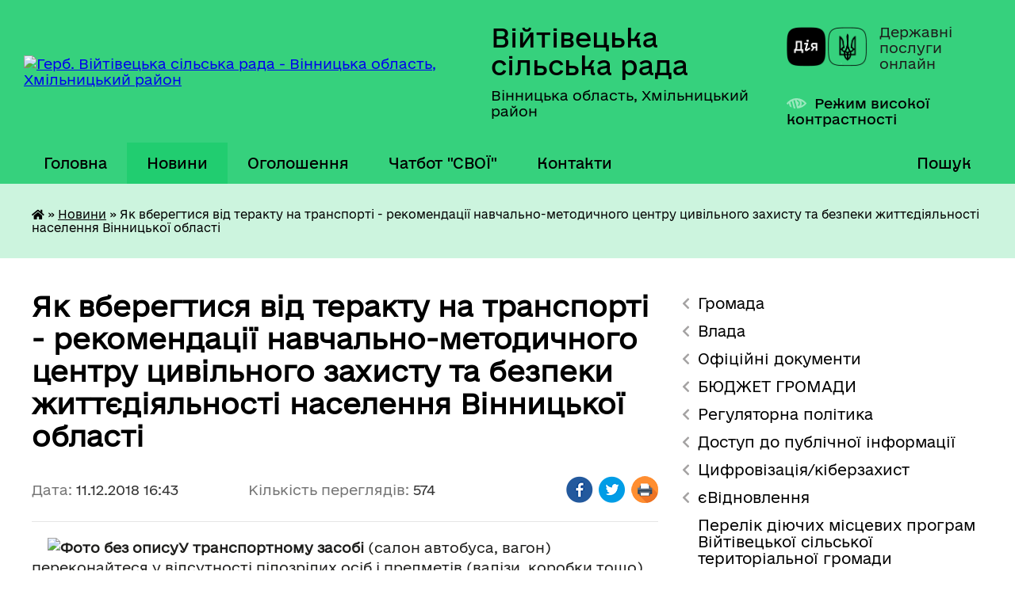

--- FILE ---
content_type: text/html; charset=UTF-8
request_url: https://viitivtsi-gromada.gov.ua/news/1544539748/
body_size: 31948
content:
<!DOCTYPE html>
<html lang="uk">
<head>
	<!--[if IE]><meta http-equiv="X-UA-Compatible" content="IE=edge"><![endif]-->
	<meta charset="utf-8">
	<meta name="viewport" content="width=device-width, initial-scale=1">
	<!--[if IE]><script>
		document.createElement('header');
		document.createElement('nav');
		document.createElement('main');
		document.createElement('section');
		document.createElement('article');
		document.createElement('aside');
		document.createElement('footer');
		document.createElement('figure');
		document.createElement('figcaption');
	</script><![endif]-->
	<title>Як вберегтися від теракту на транспорті - рекомендації навчально-методичного центру цивільного захисту та безпеки життєдіяльності населення Вінницької області | Війтівецька сільська рада</title>
	<meta name="description" content="    У транспортному засобі (салон автобуса, вагон) переконайтеся у відсутності підозрілих осіб і предметів (валізи, коробки тощо). Запам&amp;#39;ятайте, де знаходяться вогнегасник, молоток для розбиття скла та аварійні виходи. Як">
	<meta name="keywords" content="Як, вберегтися, від, теракту, на, транспорті, -, рекомендації, навчально-методичного, центру, цивільного, захисту, та, безпеки, життєдіяльності, населення, Вінницької, області, |, Війтівецька, сільська, рада">

	
		<meta property="og:image" content="https://rada.info/upload/users_files/04331633/eac1f259f01beac99a1e98cb3837d71f.png">
	<meta property="og:image:width" content="700">
	<meta property="og:image:height" content="480">
			<meta property="og:title" content="Як вберегтися від теракту на транспорті - рекомендації навчально-методичного центру цивільного захисту та безпеки життєдіяльності населення Вінницької області">
			<meta property="og:description" content="&amp;nbsp; &amp;nbsp; У транспортному засобі&amp;nbsp;(салон автобуса, вагон) переконайтеся у відсутності підозрілих осіб і предметів (валізи, коробки тощо). Запам&amp;#39;ятайте, де знаходяться вогнегасник, молоток для розбиття скла та аварійні виходи. Якщо є можливість, &amp;mdash; сідайте, це зменшить ймовірність ураження при можливих вибухах або захопленні транспортного засобу. Намагайтеся не веcти розмов із незнайомцями на релігійні, національні та політичні теми. Уникайте використання при поїздках воєнізованого одягу. Надягайте якомога менше ювелірних прикрас...&amp;nbsp;">
			<meta property="og:type" content="article">
	<meta property="og:url" content="https://viitivtsi-gromada.gov.ua/news/1544539748/">
		
		<link rel="apple-touch-icon" sizes="57x57" href="https://gromada.org.ua/apple-icon-57x57.png">
	<link rel="apple-touch-icon" sizes="60x60" href="https://gromada.org.ua/apple-icon-60x60.png">
	<link rel="apple-touch-icon" sizes="72x72" href="https://gromada.org.ua/apple-icon-72x72.png">
	<link rel="apple-touch-icon" sizes="76x76" href="https://gromada.org.ua/apple-icon-76x76.png">
	<link rel="apple-touch-icon" sizes="114x114" href="https://gromada.org.ua/apple-icon-114x114.png">
	<link rel="apple-touch-icon" sizes="120x120" href="https://gromada.org.ua/apple-icon-120x120.png">
	<link rel="apple-touch-icon" sizes="144x144" href="https://gromada.org.ua/apple-icon-144x144.png">
	<link rel="apple-touch-icon" sizes="152x152" href="https://gromada.org.ua/apple-icon-152x152.png">
	<link rel="apple-touch-icon" sizes="180x180" href="https://gromada.org.ua/apple-icon-180x180.png">
	<link rel="icon" type="image/png" sizes="192x192"  href="https://gromada.org.ua/android-icon-192x192.png">
	<link rel="icon" type="image/png" sizes="32x32" href="https://gromada.org.ua/favicon-32x32.png">
	<link rel="icon" type="image/png" sizes="96x96" href="https://gromada.org.ua/favicon-96x96.png">
	<link rel="icon" type="image/png" sizes="16x16" href="https://gromada.org.ua/favicon-16x16.png">
	<link rel="manifest" href="https://gromada.org.ua/manifest.json">
	<meta name="msapplication-TileColor" content="#ffffff">
	<meta name="msapplication-TileImage" content="https://gromada.org.ua/ms-icon-144x144.png">
	<meta name="theme-color" content="#ffffff">
	
	
		<meta name="robots" content="">
	
    	<link rel="stylesheet" href="https://cdnjs.cloudflare.com/ajax/libs/font-awesome/5.9.0/css/all.min.css" integrity="sha512-q3eWabyZPc1XTCmF+8/LuE1ozpg5xxn7iO89yfSOd5/oKvyqLngoNGsx8jq92Y8eXJ/IRxQbEC+FGSYxtk2oiw==" crossorigin="anonymous" referrerpolicy="no-referrer" />

    <link rel="preload" href="//gromada.org.ua/themes/diia/css/styles_vip.css?v=2.45" as="style">
	<link rel="stylesheet" href="//gromada.org.ua/themes/diia/css/styles_vip.css?v=2.45">
	
	<link rel="stylesheet" href="//gromada.org.ua/themes/diia/css/88/theme_vip.css?v=1768790353">
		<!--[if lt IE 9]>
	<script src="https://oss.maxcdn.com/html5shiv/3.7.2/html5shiv.min.js"></script>
	<script src="https://oss.maxcdn.com/respond/1.4.2/respond.min.js"></script>
	<![endif]-->
	<!--[if gte IE 9]>
	<style type="text/css">
		.gradient { filter: none; }
	</style>
	<![endif]-->

</head>
<body class=" right">

	<a href="#top_menu" class="skip-link link" aria-label="Перейти до головного меню (Alt+1)" accesskey="1">Перейти до головного меню (Alt+1)</a>
	<a href="#left_menu" class="skip-link link" aria-label="Перейти до бічного меню (Alt+2)" accesskey="2">Перейти до бічного меню (Alt+2)</a>
    <a href="#main_content" class="skip-link link" aria-label="Перейти до головного вмісту (Alt+3)" accesskey="3">Перейти до текстового вмісту (Alt+3)</a>




			
	<div class="wrapper">
		<header>
			<div class="header_wrap">
				<div class="flex">					
					<div class="sitename">
						<div class="logo">
							<a href="https://viitivtsi-gromada.gov.ua/" id="logo" aria-hidden="true" tabindex="-1" class="form_2">
								<img src="https://rada.info/upload/users_files/04331633/gerb/герб_1.png" alt="Герб. Війтівецька сільська рада - Вінницька область, Хмільницький район ">
							</a>
						</div>						
						<a href="https://viitivtsi-gromada.gov.ua/" class="title">
							<span class="slogan_1">Війтівецька сільська рада</span>
							<span class="slogan_2">Вінницька область, Хмільницький район </span>
						</a>
					</div>
					<div class="diia_logo_and_sitename">
						<div class="gov_ua_block">
							<a class="diia" href="https://diia.gov.ua/" target="_blank" rel="nofollow" title="Державні послуги онлайн"><img src="//gromada.org.ua/themes/diia/img/diia_logo.png" alt="Логотип Diia"></a>
							<span>Державні послуги<br>онлайн</span>
						</div>
												<div class="alt_link">
							<a href="#" rel="nofollow" aria-current="false" onclick="return set_special('68cb4c5dcfec272d1da9af5d60671d093919182f');">Режим високої контрастності</a>
						</div>
											</div>
				</div>				
				<section class="top_nav" aria-label="Головне меню">
					<nav class="main_menu" id="top_menu">
						<ul>
														<li class="">
								<a href="https://viitivtsi-gromada.gov.ua/main/"><span>Головна</span></a>
																							</li>
														<li class="active">
								<a href="https://viitivtsi-gromada.gov.ua/news/" aria-current="page"><span>Новини</span></a>
																							</li>
														<li class="">
								<a href="https://viitivtsi-gromada.gov.ua/more_news/"><span>Оголошення</span></a>
																							</li>
														<li class="">
								<a href="https://viitivtsi-gromada.gov.ua/chatbot-12-11-21-31-05-2021/"><span>Чатбот "СВОЇ"</span></a>
																							</li>
														<li class="">
								<a href="https://viitivtsi-gromada.gov.ua/feedback/"><span>Контакти</span></a>
																							</li>
																				</ul>
					</nav>
					&nbsp;
					<button class="menu-button" id="open-button"><i class="fas fa-bars"></i> Меню сайту</button>
					<a href="https://viitivtsi-gromada.gov.ua/search/" rel="nofollow" class="search_button" title="Перейти на сторінку пошуку">Пошук</a>
				</section>
				
			</div>
		</header>
				
		<nav class="bread_crumbs" aria-label="Навігаційний ланцюжок">
		<div  xmlns:v="http://rdf.data-vocabulary.org/#"><a href="https://viitivtsi-gromada.gov.ua/" title="Головна сторінка"><i class="fas fa-home"></i></a> &raquo; <a href="https://viitivtsi-gromada.gov.ua/news/" aria-current="page">Новини</a>  &raquo; <span aria-current="page">Як вберегтися від теракту на транспорті - рекомендації навчально-методичного центру цивільного захисту та безпеки життєдіяльності населення Вінницької області</span></div>
	</nav>
	
	<section class="center_block">
		<div class="row">
			<div class="grid-30 fr">
				<aside>
				
										
					<nav class="sidebar_menu" id="left_menu" aria-label="Бічне меню">
						<ul>
														<li class=" has-sub">
								<a href="https://viitivtsi-gromada.gov.ua/pasport-gromadi-01-37-18-06-05-2017/"><span>Громада</span></a>
																<button role="button" onclick="return show_next_level(this);" aria-expanded="false" aria-label="Показати підменю"></button>
																								<ul>
																		<li class="">
										<a href="https://viitivtsi-gromada.gov.ua/pasport-gromadi-15-44-05-10-05-2017/"><span>Паспорт громади</span></a>
																													</li>
																		<li class="">
										<a href="https://viitivtsi-gromada.gov.ua/sklad-gromadi-17-37-19-12-05-2017/"><span>Склад Війтівецької сільської територіальної громади</span></a>
																													</li>
																										</ul>
															</li>
														<li class=" has-sub">
								<a href="javascript:;"><span>Влада</span></a>
																<button role="button" onclick="return show_next_level(this);" aria-expanded="false" aria-label="Показати підменю"></button>
																								<ul>
																		<li class=" has-sub">
										<a href="https://viitivtsi-gromada.gov.ua/silskij-golova-12-55-00-13-07-2017/"><span>Сільський голова</span></a>
																				<button role="button" onclick="return show_next_level(this);" aria-expanded="false" aria-label="Показати підменю"></button>
																														<ul>
																						<li><a href="https://viitivtsi-gromada.gov.ua/zvit-vijtiveckogo-silskogo-golovi-pro-robotu-u-2024-roci-13-12-06-26-02-2025/"><span>Звіт Війтівецького сільського голови про роботу у 2024 році</span></a></li>
																																</ul>
																			</li>
																		<li class="">
										<a href="https://viitivtsi-gromada.gov.ua/sekretar-silskoi-radi-11-42-49-30-10-2017/"><span>Секретар сільської ради</span></a>
																													</li>
																		<li class="">
										<a href="https://viitivtsi-gromada.gov.ua/zastupniki-silskogo-golovikerujuchij-spravami-vikonkomu-11-39-42-13-07-2017/"><span>Заступник сільського голови</span></a>
																													</li>
																		<li class="">
										<a href="https://viitivtsi-gromada.gov.ua/kerujuchij-spravami-vikonkomu-12-07-18-27-07-2021/"><span>Керуючий справами виконкому</span></a>
																													</li>
																		<li class="">
										<a href="https://viitivtsi-gromada.gov.ua/starosta-sil-stereshpil-sderzhanivka-ssofiivka-sukrainske-10-14-24-06-01-2021/"><span>Староста Терешпільського старостинського округу</span></a>
																													</li>
																		<li class="">
										<a href="https://viitivtsi-gromada.gov.ua/starosta-sil-smaryanivka-slisogirka-svolodimirivka-10-15-24-06-01-2021/"><span>Староста Марянівського старостинського округу</span></a>
																													</li>
																		<li class="">
										<a href="https://viitivtsi-gromada.gov.ua/starosta-15-58-33-02-10-2017/"><span>Староста  Качанівського старостинського округу</span></a>
																													</li>
																		<li class="">
										<a href="https://viitivtsi-gromada.gov.ua/polozhennya-pro-starostu-16-42-49-02-10-2017/"><span>Положення про старосту</span></a>
																													</li>
																		<li class="">
										<a href="https://viitivtsi-gromada.gov.ua/deputati-silskoi-radi-11-34-02-13-07-2017/"><span>Депутати Війтівецької сільської ради 8 скликання</span></a>
																													</li>
																		<li class="">
										<a href="https://viitivtsi-gromada.gov.ua/postijni-komisii-silskoi-radi-14-53-44-13-07-2017/"><span>Постійні комісії Війтівецької сільської ради 8 скликання</span></a>
																													</li>
																		<li class="">
										<a href="https://viitivtsi-gromada.gov.ua/vikonavchij-komitet-silskoi-radi-13-13-05-13-07-2017/"><span>Виконавчий комітет Війтівецької сільської ради 8 скликання</span></a>
																													</li>
																		<li class="">
										<a href="https://viitivtsi-gromada.gov.ua/grafik-osobistogo-prijomu-gromadyan-silskim-golovoju-ta-okremimi-posadovimi-osobami-silskoi-radi-13-09-49-20-06-2019/"><span>Графік особистого прийому громадян сільським головою та окремими посадовими особами сільської ради</span></a>
																													</li>
																		<li class=" has-sub">
										<a href="https://viitivtsi-gromada.gov.ua/ochischennya-vladi-09-31-11-31-01-2024/"><span>Очищення влади</span></a>
																				<button role="button" onclick="return show_next_level(this);" aria-expanded="false" aria-label="Показати підменю"></button>
																														<ul>
																						<li><a href="https://viitivtsi-gromada.gov.ua/normativna-baza-11-49-25-01-02-2024/"><span>Нормативна база</span></a></li>
																						<li><a href="https://viitivtsi-gromada.gov.ua/povidomlennya-pro-pochatok-prohodzhennya-perevirki-vidpovidno-do-zakonu-ukraini-pro-ochischennya-vladi-12-29-08-31-01-2024/"><span>Повідомлення про початок проходження перевірки відповідно до Закону України "Про очищення влади".</span></a></li>
																																</ul>
																			</li>
																		<li class="">
										<a href="https://viitivtsi-gromada.gov.ua/ctarosta-dibrivskogo-starostinskogo-okrugu-11-42-48-04-01-2022/"><span>Cтароста Дібрівського старостинського округу</span></a>
																													</li>
																										</ul>
															</li>
														<li class=" has-sub">
								<a href="https://viitivtsi-gromada.gov.ua/docs/"><span>Офіційні документи</span></a>
																<button role="button" onclick="return show_next_level(this);" aria-expanded="false" aria-label="Показати підменю"></button>
																								<ul>
																		<li class="">
										<a href="https://viitivtsi-gromada.gov.ua/rishennya-sesij-16-30-56-10-05-2017/"><span>Рішення сільської ради "Про затвердження  Плану діяльності  з підготовки проектів регуляторних  актів Жданівської сільської ради  на 2017 рік"</span></a>
																													</li>
																										</ul>
															</li>
														<li class=" has-sub">
								<a href="https://viitivtsi-gromada.gov.ua/bjudzhet-gromadi-17-20-47-27-09-2021/"><span>БЮДЖЕТ ГРОМАДИ</span></a>
																<button role="button" onclick="return show_next_level(this);" aria-expanded="false" aria-label="Показати підменю"></button>
																								<ul>
																		<li class=" has-sub">
										<a href="https://viitivtsi-gromada.gov.ua/bjudzhet-12-15-35-13-12-2019/"><span>Бюджет об"єднаної громади</span></a>
																				<button role="button" onclick="return show_next_level(this);" aria-expanded="false" aria-label="Показати підменю"></button>
																														<ul>
																						<li><a href="https://viitivtsi-gromada.gov.ua/rishennya-silskoi-radi-pro-miscevij-bjudzhet-zhdanivskoi-otg-na-2020-rik-12-18-09-13-12-2019/"><span>Рішення сільської ради про місцевий бюджет Жданівської ОТГ на 2020 рік</span></a></li>
																																</ul>
																			</li>
																		<li class=" has-sub">
										<a href="https://viitivtsi-gromada.gov.ua/instrukciya-z-pidgotovki-propozicij-do-prognozu-miscevogo-bjudzhetu-na-20222024-roki-16-24-49-14-07-2021/"><span>Прогноз місцевого бюджету</span></a>
																				<button role="button" onclick="return show_next_level(this);" aria-expanded="false" aria-label="Показати підменю"></button>
																														<ul>
																						<li><a href="https://viitivtsi-gromada.gov.ua/prognoz-miscevogo-bjudzhetu-zhdanivskoi-obednanoi-teritorialnoi-gromadi-na-2021-2022-roki-17-53-03-10-11-2021/"><span>Прогноз місцевого бюджету  на 2021 - 2022 роки</span></a></li>
																						<li><a href="https://viitivtsi-gromada.gov.ua/prognoz-miscevogo-bjudzhetu-na-20222024-roki-17-53-44-10-11-2021/"><span>Прогноз місцевого бюджету на 2022- 2024 роки</span></a></li>
																																</ul>
																			</li>
																		<li class="">
										<a href="https://viitivtsi-gromada.gov.ua/bjudzhetnij-reglament-vijtiveckoi-silskoi-radi-17-10-49-10-11-2021/"><span>Бюджетний регламент Війтівецької сільської ради</span></a>
																													</li>
																		<li class="">
										<a href="https://viitivtsi-gromada.gov.ua/rahunki-dlya-zarahuvannya-podatkiv-i-platezhiv-do-bjudzhetu-gromadi-17-25-27-10-11-2021/"><span>Рахунки для зарахування податків і платежів до бюджету громади</span></a>
																													</li>
																		<li class="">
										<a href="https://viitivtsi-gromada.gov.ua/vidkritij-bjudzhet-open-budget-17-45-13-10-11-2021/"><span>Відкритий бюджет Open Budget</span></a>
																													</li>
																		<li class="">
										<a href="https://viitivtsi-gromada.gov.ua/poryadok-skladannya-i-vikonannya-rozpisu-bjudzhetu-18-14-21-10-11-2021/"><span>Порядок складання і виконання розпису бюджету</span></a>
																													</li>
																		<li class="">
										<a href="https://viitivtsi-gromada.gov.ua/progolosuvati-za-proekti-konkursu-19-32-21-13-11-2021/"><span>Проголосувати за проєкти конкурсу</span></a>
																													</li>
																		<li class="">
										<a href="https://viitivtsi-gromada.gov.ua/instrukciya-z-pidgotovki-bjudzhetnih-zapitiv-12-42-15-11-11-2021/"><span>ІНСТРУКЦІЯ з підготовки бюджетних запитів</span></a>
																													</li>
																		<li class="">
										<a href="https://viitivtsi-gromada.gov.ua/proekt-polozhennya-pro-gromadskij-bjudzhet-12-19-42-09-11-2021/"><span>Проєкт Положення про громадський бюджет</span></a>
																													</li>
																		<li class="">
										<a href="https://viitivtsi-gromada.gov.ua/bjudzhetni-programi-13-21-46-14-01-2025/"><span>БЮДЖЕТНІ ПРОГРАМИ</span></a>
																													</li>
																		<li class=" has-sub">
										<a href="https://viitivtsi-gromada.gov.ua/2023-rik-12-22-14-09-02-2023/"><span>2023 рік</span></a>
																				<button role="button" onclick="return show_next_level(this);" aria-expanded="false" aria-label="Показати підменю"></button>
																														<ul>
																						<li><a href="https://viitivtsi-gromada.gov.ua/formuvannya-bjudzhetu-gromadi-12-24-14-09-02-2023/"><span>Формування бюджету громади</span></a></li>
																						<li><a href="https://viitivtsi-gromada.gov.ua/rishennya-pro-miscevij-bjudzhet-ta-zmini-do-nogo-12-24-53-09-02-2023/"><span>Рішення про місцевий бюджет та зміни до нього</span></a></li>
																						<li><a href="https://viitivtsi-gromada.gov.ua/informaciya-pro-vikonannya-bjudzhetu-12-25-23-09-02-2023/"><span>Інформація про виконання бюджету</span></a></li>
																						<li><a href="https://viitivtsi-gromada.gov.ua/pasporti-bjudzhetnih-program-12-25-51-09-02-2023/"><span>Паспорти бюджетних програм</span></a></li>
																						<li><a href="https://viitivtsi-gromada.gov.ua/zviti-pro-vikonannya-pasportiv-bjudzhetnih-program-12-26-35-09-02-2023/"><span>Звіти про виконання паспортів бюджетних програм</span></a></li>
																						<li><a href="https://viitivtsi-gromada.gov.ua/vitrati-na-utrimannya-orgoaniv-miscevogo-samovryaduvannya-12-34-03-09-02-2023/"><span>Витрати на утримання оргоанів місцевого самоврядування</span></a></li>
																						<li><a href="https://viitivtsi-gromada.gov.ua/robota-povikonannju-bjudzhetu-gromadi-12-34-42-09-02-2023/"><span>Робота повиконанню бюджету громади</span></a></li>
																						<li><a href="https://viitivtsi-gromada.gov.ua/planovi-pokazniki-bjudzhetu-perelik-bjudzhetnih-program-12-35-38-09-02-2023/"><span>Планові показники бюджету, перелік бюджетних програм</span></a></li>
																																</ul>
																			</li>
																		<li class=" has-sub">
										<a href="https://viitivtsi-gromada.gov.ua/bjudzhetni-zapiti-16-41-51-04-10-2022/"><span>Бюджетні запити</span></a>
																				<button role="button" onclick="return show_next_level(this);" aria-expanded="false" aria-label="Показати підменю"></button>
																														<ul>
																						<li><a href="https://viitivtsi-gromada.gov.ua/bjudzhetni-zapiti-na-2024-rik-16-38-21-27-09-2023/"><span>Бюджетні запити на 2024 рік</span></a></li>
																						<li><a href="https://viitivtsi-gromada.gov.ua/bjudzhetni-zapiti-na-2023-rik-17-19-04-04-10-2022/"><span>Бюджетні запити на 2023 рік</span></a></li>
																																</ul>
																			</li>
																		<li class=" has-sub">
										<a href="https://viitivtsi-gromada.gov.ua/2025-rik-11-37-14-13-03-2025/"><span>2025  рік</span></a>
																				<button role="button" onclick="return show_next_level(this);" aria-expanded="false" aria-label="Показати підменю"></button>
																														<ul>
																						<li><a href="https://viitivtsi-gromada.gov.ua/pasporti-bjudzhetnih-program-11-38-15-13-03-2025/"><span>Паспорти бюджетних програм</span></a></li>
																																</ul>
																			</li>
																		<li class=" has-sub">
										<a href="https://viitivtsi-gromada.gov.ua/2024-rik-10-54-16-17-05-2024/"><span>2024 рік</span></a>
																				<button role="button" onclick="return show_next_level(this);" aria-expanded="false" aria-label="Показати підменю"></button>
																														<ul>
																						<li><a href="https://viitivtsi-gromada.gov.ua/formuvannya-bjudzhetu-gromadi-10-55-49-17-05-2024/"><span>Формування бюджету громади</span></a></li>
																						<li><a href="https://viitivtsi-gromada.gov.ua/rishennya-pro-miscevij-bjudzhet-ta-zmini-do-nogo-11-18-16-17-05-2024/"><span>Рішення про місцевий бюджет та зміни до нього</span></a></li>
																						<li><a href="https://viitivtsi-gromada.gov.ua/informaciya-pro-vikonannya-bjudzhetu-11-19-59-17-05-2024/"><span>Інформація про виконання бюджету</span></a></li>
																						<li><a href="https://viitivtsi-gromada.gov.ua/pasporti-bjudzhetnih-program-11-20-22-17-05-2024/"><span>Паспорти бюджетних програм</span></a></li>
																						<li><a href="https://viitivtsi-gromada.gov.ua/planovi-pokazniki-bjudzhetu-perelik-bjudzhetnih-program-11-21-45-17-05-2024/"><span>Планові показники бюджету, перелік бюджетних програм</span></a></li>
																						<li><a href="https://viitivtsi-gromada.gov.ua/vitrati-na-utrimannya-organiv-miscevogo-samovryaduvannya-11-22-41-17-05-2024/"><span>Витрати на утримання органів місцевого самоврядування</span></a></li>
																						<li><a href="https://viitivtsi-gromada.gov.ua/zviti-pro-vikonannya-pasportiv-bjudzhetnih-program-11-23-16-17-05-2024/"><span>Звіти про виконання паспортів бюджетних програм</span></a></li>
																																</ul>
																			</li>
																		<li class="">
										<a href="https://viitivtsi-gromada.gov.ua/2021-11-57-46-14-03-2024/"><span>2021 рік</span></a>
																													</li>
																		<li class=" has-sub">
										<a href="https://viitivtsi-gromada.gov.ua/2019-rik-15-23-58-03-04-2024/"><span>2019 рік</span></a>
																				<button role="button" onclick="return show_next_level(this);" aria-expanded="false" aria-label="Показати підменю"></button>
																														<ul>
																						<li><a href="https://viitivtsi-gromada.gov.ua/pasporti-bjudzhetnih-program-15-25-20-03-04-2024/"><span>Паспорти бюджетних програм</span></a></li>
																																</ul>
																			</li>
																		<li class=" has-sub">
										<a href="https://viitivtsi-gromada.gov.ua/2022-rik-11-47-00-18-02-2022/"><span>2022 рік</span></a>
																				<button role="button" onclick="return show_next_level(this);" aria-expanded="false" aria-label="Показати підменю"></button>
																														<ul>
																						<li><a href="https://viitivtsi-gromada.gov.ua/pasporti-bjudzhetnih-program-11-47-49-18-02-2022/"><span>Паспорти бюджетних програм</span></a></li>
																																</ul>
																			</li>
																										</ul>
															</li>
														<li class=" has-sub">
								<a href="https://viitivtsi-gromada.gov.ua/regulyatorna-politika-16-27-01-10-05-2017/"><span>Регуляторна політика</span></a>
																<button role="button" onclick="return show_next_level(this);" aria-expanded="false" aria-label="Показати підменю"></button>
																								<ul>
																		<li class="">
										<a href="https://viitivtsi-gromada.gov.ua/povidomlennya-11-58-41-13-05-2017/"><span>Повідомлення</span></a>
																													</li>
																		<li class="">
										<a href="https://viitivtsi-gromada.gov.ua/plani-diyalnosti-regulyatornoi-politiki-16-07-58-07-11-2018/"><span>ПЛАНИ ДІЯЛЬНОСТІ РЕГУЛЯТОРНОЇ ПОЛІТИКИ</span></a>
																													</li>
																		<li class=" has-sub">
										<a href="https://viitivtsi-gromada.gov.ua/pro-vstanovlennya-miscevih-podatkiv-i-zboriv-na-teritorii-zhdanivskoi-silskoi-radi-08-25-11-16-05-2017/"><span>ПРОЕКТИ РЕГУЛЯТОРНИХ АКТІВ</span></a>
																				<button role="button" onclick="return show_next_level(this);" aria-expanded="false" aria-label="Показати підменю"></button>
																														<ul>
																						<li><a href="https://viitivtsi-gromada.gov.ua/pajova-uchast-12-58-22-01-09-2017/"><span>Пайова участь</span></a></li>
																						<li><a href="https://viitivtsi-gromada.gov.ua/pro-zatverdzhennya-pravil-blagoustroju-teritorii-naselenih-punktiv-zhdanivskoi-otg-11-34-26-23-12-2019/"><span>Про затвердження Правил благоустрою  території населених пунктів Жданівської ОТГ</span></a></li>
																						<li><a href="https://viitivtsi-gromada.gov.ua/pro-vstanovlennya-miscevih-podatkiv-i-zboriv-na-teritorii-zhdanivskoi-ob’ednanoi-teritorialnoi-gromadi-na-2020-rik-17-06-38-20-03-2019/"><span>«Про встановлення місцевих податків і зборів на території Жданівської об’єднаної територіальної громади на 2020 рік»</span></a></li>
																																</ul>
																			</li>
																		<li class=" has-sub">
										<a href="https://viitivtsi-gromada.gov.ua/regulyatorni-akti-16-10-34-07-11-2018/"><span>РЕГУЛЯТОРНІ АКТИ</span></a>
																				<button role="button" onclick="return show_next_level(this);" aria-expanded="false" aria-label="Показати підменю"></button>
																														<ul>
																						<li><a href="https://viitivtsi-gromada.gov.ua/pro-vstanovlennya-miscevih-podatkiv-i-zboriv-na-teritorii-zhdanivskoi-ob’ednanoi-teritorialnoi-gromadi-na-2020-rik-16-48-27-01-07-2019/"><span>«Про встановлення місцевих податків і зборів на території Жданівської об’єднаної територіальної громади на 2020 рік»</span></a></li>
																						<li><a href="https://viitivtsi-gromada.gov.ua/pro-vstanovlennya-miscevih-podatkiv-i-zboriv-na-teritorii-vijtiveckoi-silskoi-teritorialnoi-gromadi-12-02-15-26-08-2021/"><span>Про встановлення місцевих податків і зборів на території Війтівецької  сільської територіальної громади</span></a></li>
																																</ul>
																			</li>
																		<li class=" has-sub">
										<a href="https://viitivtsi-gromada.gov.ua/vidstezhennya-regulyatornih-aktiv-16-11-34-07-11-2018/"><span>ВІДСТЕЖЕННЯ РЕГУЛЯТОРНИХ АКТІВ</span></a>
																				<button role="button" onclick="return show_next_level(this);" aria-expanded="false" aria-label="Показати підменю"></button>
																														<ul>
																						<li><a href="https://viitivtsi-gromada.gov.ua/plani-grafiki-vidstezhennya-rezultativnosti-dii-dijuchih-regulyatornih-aktiv-11-37-10-25-12-2023/"><span>Плани - графіки відстеження результативності дії діючих регуляторних актів</span></a></li>
																																</ul>
																			</li>
																		<li class="">
										<a href="https://viitivtsi-gromada.gov.ua/zviti-pro-regulyatornu-politiku-16-12-24-07-11-2018/"><span>ЗВІТИ ПРО РЕГУЛЯТОРНУ ПОЛІТИКУ</span></a>
																													</li>
																		<li class="">
										<a href="https://viitivtsi-gromada.gov.ua/analiz-regulyatornogo-vplivu-23-53-53-21-03-2023/"><span>АНАЛІЗ РЕГУЛЯТОРНОГО ВПЛИВУ</span></a>
																													</li>
																										</ul>
															</li>
														<li class=" has-sub">
								<a href="https://viitivtsi-gromada.gov.ua/dostup-do-publichnoi-informacii-12-28-12-24-07-2017/"><span>Доступ до публічної інформації</span></a>
																<button role="button" onclick="return show_next_level(this);" aria-expanded="false" aria-label="Показати підменю"></button>
																								<ul>
																		<li class=" has-sub">
										<a href="https://viitivtsi-gromada.gov.ua/poryadok-opriljudnennya-aktiv-u-zhdanivskij-silskij-radi-14-47-13-05-10-2017/"><span>Порядок оприлюднення актів у Війтівецькій сільській раді</span></a>
																				<button role="button" onclick="return show_next_level(this);" aria-expanded="false" aria-label="Показати підменю"></button>
																														<ul>
																						<li><a href="https://viitivtsi-gromada.gov.ua/pro-zabezpechennya-vikonannya-zakonu-ukraini-pro-dostup-do-publichnoi-informacii-v-zhdanivskij-silskij-radi-15-21-16-25-11-2019/"><span>Про забезпечення виконання Закону України "Про доступ до публічної інформації" в Жданівській сільській раді</span></a></li>
																																</ul>
																			</li>
																		<li class="">
										<a href="https://viitivtsi-gromada.gov.ua/informaciya-pro-robotu-iz-zvernennyami-gromadyan-1524724977/"><span>Інформація про роботу із зверненнями громадян</span></a>
																													</li>
																		<li class="">
										<a href="https://viitivtsi-gromada.gov.ua/zviti-pro-vikonannya-finansovih-planiv-komunalnih-pidpriemstv-15-43-10-23-07-2019/"><span>Фінансові плани комунальних підприємств</span></a>
																													</li>
																		<li class="">
										<a href="https://viitivtsi-gromada.gov.ua/kvartirnij-oblik-16-22-38-23-07-2019/"><span>Квартирний облік</span></a>
																													</li>
																		<li class="">
										<a href="https://viitivtsi-gromada.gov.ua/perelik-obektiv-komunalnoi-vlasnosti-16-30-58-23-07-2019/"><span>Перелік об"єктів комунальної власності</span></a>
																													</li>
																		<li class="">
										<a href="https://viitivtsi-gromada.gov.ua/perelik-obektiv-komunalnoi-vlasnosti-scho-peredani-v-orendu-chi-inshe-pravo-koristuvannya-16-32-12-23-07-2019/"><span>Перелік об"єктів комунальної власності, що передані в оренду чи інше право користування</span></a>
																													</li>
																		<li class="">
										<a href="https://viitivtsi-gromada.gov.ua/perelik-nezadiyanih-zemelnih-dilyanok-i-majnovih-obektiv-primischen-komunalnoi-formi-vlasnosti-yaki-mozhut-buti-peredani-v-koristuvannya-16-35-24-23-0/"><span>Перелік незадіяних земельних ділянок і майнових об"єктів (приміщень) комунальної форми власності, які можуть бути передані в користування</span></a>
																													</li>
																		<li class="">
										<a href="https://viitivtsi-gromada.gov.ua/rezultati-radiacijnogo-kontrolju-16-36-20-23-07-2019/"><span>Результати радіаційного контролю</span></a>
																													</li>
																		<li class="">
										<a href="https://viitivtsi-gromada.gov.ua/informaciya-pro-vikoristannya-publichnih-koshtiv-pid-chas-budivnictva-remontu-ta-rekonstrukcii-ob’ektiv-dorozhnoi-infrastrukturi-ta-hid-vikonannya-pro/"><span>Інформація про використання публічних коштів під час будівництва, ремонту та реконструкції об’єктів дорожньої інфраструктури та хід виконання проектів</span></a>
																													</li>
																		<li class="">
										<a href="https://viitivtsi-gromada.gov.ua/dani-pro-misceznahodzhennya-gromadskogo-transportu-v-rezhimi-realnogo-chasu-16-37-31-23-07-2019/"><span>Дані про місцезнаходження громадського транспорту в режимі реального часу</span></a>
																													</li>
																		<li class="">
										<a href="https://viitivtsi-gromada.gov.ua/titulni-spiski-na-provedennya-kapitalnogo-ta-potochnogo-remontu-budivnictva-rekonstrukcii-ta-blagoustroju-16-39-25-23-07-2019/"><span>Титульні списки на проведення капітального та поточного ремонту, будівництва, реконструкції та благоустрою</span></a>
																													</li>
																		<li class="">
										<a href="https://viitivtsi-gromada.gov.ua/informaciya-pro-reklamni-zasobi-dani-pro-misce-rozmischennya-reklamnogo-zasobu-jogo-vid-i-rozmiri-najmenuvannya-rozpovsjudzhuvacha-zovnishnoi-reklami-/"><span>Інформація про рекламні засоби (дані про місце розміщення рекламного засобу, його вид і розміри, найменування розповсюджувача зовнішньої реклами, номер його телефону, адреса електронної пошти, дата видачі дозволу та строк його дії, номер і дата уклад</span></a>
																													</li>
																		<li class="">
										<a href="https://viitivtsi-gromada.gov.ua/reestr-borgovih-zobov’yazan-sub’ektiv-gospodarjuvannya-komunalnoi-vlasnosti-teritorialnoi-gromadi-yak-sub’ektiv-gospodarjuvannya-pered-tretimi-osobami/"><span>Реєстр боргових зобов’язань суб’єктів господарювання комунальної власності територіальної громади (як суб’єктів господарювання перед третіми особами, так і третіх осіб перед суб’єктами господарювання)</span></a>
																													</li>
																		<li class="">
										<a href="https://viitivtsi-gromada.gov.ua/perelik-investicijnih-dogovoriv-dodatkiv-dodatkovih-ugod-ta-inshih-materialiv-do-nih-umov-u-tomu-chisli-posilan-na-opriljudneni-resursi-v-interneti-16/"><span>Перелік інвестиційних договорів, додатків, додаткових угод та інших матеріалів до них, умов, у тому числі посилань на оприлюднені ресурси в Інтернеті</span></a>
																													</li>
																		<li class="">
										<a href="https://viitivtsi-gromada.gov.ua/dani-pro-ob’ekti-ta-zasobi-torgivli-peresuvna-sezonna-ta-inshi-16-41-36-23-07-2019/"><span>Дані про об’єкти та засоби торгівлі (пересувна, сезонна та інші)</span></a>
																													</li>
																		<li class="">
										<a href="https://viitivtsi-gromada.gov.ua/vidomosti-pro-shemi-rozmischennya-zasobiv-sezonnoi-torgivli-16-42-03-23-07-2019/"><span>Відомості про схеми розміщення засобів сезонної торгівлі</span></a>
																													</li>
																		<li class="">
										<a href="https://viitivtsi-gromada.gov.ua/vidomosti-pro-yarmarki-strok-provedennya-misce-kilkist-misc-vartist-misc-organizatoriv-yarmarkiv-dogovori-ukladeni-z-organizatorami-takih-yarmarkiv-16/"><span>Відомості про ярмарки (строк проведення, місце, кількість місць, вартість місць), організаторів ярмарків, договори, укладені з організаторами таких ярмарків</span></a>
																													</li>
																		<li class="">
										<a href="https://viitivtsi-gromada.gov.ua/dani-pro-rozmischennya-gromadskih-vbiralen-16-42-59-23-07-2019/"><span>Дані про розміщення громадських вбиралень</span></a>
																													</li>
																		<li class="">
										<a href="https://viitivtsi-gromada.gov.ua/vidomosti-pro-zaluchennya-rozrahunok-rozmiru-i-vikoristannya-koshtiv-pajovoi-uchasti-u-rozvitku-infrastrukturi-naselenogo-punktu-16-43-27-23-07-2019/"><span>Відомості про залучення, розрахунок розміру і використання коштів пайової участі у розвитку інфраструктури населеного пункту</span></a>
																													</li>
																		<li class="">
										<a href="https://viitivtsi-gromada.gov.ua/perelik-pereviznikiv-scho-nadajut-poslugi-pasazhirskogo-avtomobilnogo-transportu-ta-marshrutiv-perevezennya-16-43-56-23-07-2019/"><span>Перелік перевізників, що надають послуги пасажирського автомобільного транспорту, та маршрутів перевезення</span></a>
																													</li>
																		<li class="">
										<a href="https://viitivtsi-gromada.gov.ua/vidomosti-pro-transportni-zasobi-yaki-obslugovujut-pasazhirski-avtobusni-trolejbusni-ta-tramvajni-marshruti-perevezennya-kilkist-transportnih-zasobiv-/"><span>Відомості про транспортні засоби, які обслуговують пасажирські автобусні, тролейбусні та трамвайні маршрути перевезення (кількість транспортних засобів на кожному маршруті, марка, модель, державний номер, пасажиромісткість)</span></a>
																													</li>
																		<li class="">
										<a href="https://viitivtsi-gromada.gov.ua/rozklad-ruhu-gromadskogo-transportu-16-44-50-23-07-2019/"><span>Розклад руху громадського транспорту</span></a>
																													</li>
																		<li class="">
										<a href="https://viitivtsi-gromada.gov.ua/dani-pro-misce-rozmischennya-zupinok-miskogo-elektro-ta-avtomobilnogo-transportu-16-45-17-23-07-2019/"><span>Дані про місце розміщення зупинок міського електро- та автомобільного транспорту</span></a>
																													</li>
																		<li class="">
										<a href="https://viitivtsi-gromada.gov.ua/perelik-zemelnih-dilyanok-scho-proponujutsya-dlya-zdijsnennya-zabudovi-16-45-42-23-07-2019/"><span>Перелік земельних ділянок, що пропонуються для здійснення забудови</span></a>
																													</li>
																		<li class="">
										<a href="https://viitivtsi-gromada.gov.ua/perelik-ukladenih-dogovoriv-ukladeni-dogovori-inshi-pravochini-dodatki-dodatkovi-ugodi-ta-inshi-materiali-do-nih-16-46-09-23-07-2019/"><span>Перелік укладених договорів (укладені договори, інші правочини, додатки, додаткові угоди та інші матеріали до них)</span></a>
																													</li>
																		<li class="">
										<a href="https://viitivtsi-gromada.gov.ua/aktualni-spiski-vlasnikivorendariv-miscevih-zemelnih-dilyanok-16-46-40-23-07-2019/"><span>Актуальні списки власників/орендарів місцевих земельних ділянок</span></a>
																													</li>
																		<li class="">
										<a href="https://viitivtsi-gromada.gov.ua/vidomosti-pro-likarski-zasobipreparati-pridbani-za-bjudzhetni-koshti-vidomosti-pro-rozpodilennya-takih-likiv-mizh-zakladami-ohoroni-zdorov’ya-ta-ih-za/"><span>Відомості про лікарські засоби/препарати, придбані за бюджетні кошти, відомості про розподілення таких ліків між закладами охорони здоров’я та їх залишки в кожному з них</span></a>
																													</li>
																		<li class="">
										<a href="https://viitivtsi-gromada.gov.ua/bazi-danih-schodo-remontu-dorig-tochne-zaznachennya-dilyanki-vidremontovanoi-dorogi-vid-kilometra-do-kilometra-shirina-ta-dovzhina-dorogi-dovzhina-dil/"><span>Бази даних щодо ремонту доріг: точне зазначення ділянки відремонтованої дороги (від кілометра до кілометра), ширина та довжина дороги, довжина ділянки, товщина дорожнього покриття, матеріали, види робіт, вартість робіт, гарантійний строк, виконавці р</span></a>
																													</li>
																		<li class="">
										<a href="https://viitivtsi-gromada.gov.ua/shemi-planuvannya-teritorij-ta-plani-zonuvannya-teritorij-dlya-silskih-selischnih-miskih-rad-16-48-00-23-07-2019/"><span>Схеми планування територій та плани зонування територій (для сільських, селищних, міських рад)</span></a>
																													</li>
																		<li class="">
										<a href="https://viitivtsi-gromada.gov.ua/dani-pro-zeleni-nasadzhennya-scho-pidlyagajut-vidalennju-vidpovidno-do-vidanih-aktiv-obstezhennya-zelenih-nasadzhen-16-48-32-23-07-2019/"><span>Дані про зелені насадження, що підлягають видаленню, відповідно до виданих актів обстеження зелених насаджень</span></a>
																													</li>
																		<li class="">
										<a href="https://viitivtsi-gromada.gov.ua/nadani-mistobudivni-umovi-ta-obmezhennya-16-49-02-23-07-2019/"><span>Надані містобудівні умови та обмеження</span></a>
																													</li>
																		<li class="">
										<a href="https://viitivtsi-gromada.gov.ua/dani-pro-tarifi-na-komunalni-poslugi-16-49-35-23-07-2019/"><span>Дані про тарифи на комунальні послуги</span></a>
																													</li>
																		<li class="">
										<a href="https://viitivtsi-gromada.gov.ua/dani-pro-nadhodzhennya-zvernen-na-garyachi-linii-u-avarijnodispetcherski-sluzhbi-telefonni-centri-toscho-16-50-04-23-07-2019/"><span>Дані про надходження звернень на гарячі лінії, у аварійно-диспетчерські служби, телефонні центри тощо</span></a>
																													</li>
																		<li class="">
										<a href="https://viitivtsi-gromada.gov.ua/perelik-ob’ektiv-komunalnoi-vlasnosti-yaki-pidlyagajut-privatizacii-16-51-21-23-07-2019/"><span>Перелік об’єктів комунальної власності, які підлягають приватизації</span></a>
																													</li>
																		<li class="">
										<a href="https://viitivtsi-gromada.gov.ua/dani-pro-parkuvannya-u-tomu-chisli-pro-rozmischennya-majdanchikiv-ih-operatoriv-obladnannya-ta-funkcionuvannya-16-51-54-23-07-2019/"><span>Дані про паркування, у тому числі про розміщення майданчиків, їх операторів, обладнання та функціонування</span></a>
																													</li>
																		<li class="">
										<a href="https://viitivtsi-gromada.gov.ua/adresnij-reestr-16-52-30-23-07-2019/"><span>Адресний реєстр</span></a>
																													</li>
																		<li class="">
										<a href="https://viitivtsi-gromada.gov.ua/dani-pro-vidani-budivelni-pasporti-16-53-04-23-07-2019/"><span>Дані про видані будівельні паспорти</span></a>
																													</li>
																		<li class="">
										<a href="https://viitivtsi-gromada.gov.ua/dani-pro-pedagogichnih-pracivnikiv-zakladiv-osviti-16-53-38-23-07-2019/"><span>Дані про педагогічних працівників закладів освіти</span></a>
																													</li>
																		<li class="">
										<a href="https://viitivtsi-gromada.gov.ua/dani-pro-rozmischennya-spectehniki-scho-vikoristovuetsya-dlya-nadannya-komunalnih-poslug-blagoustroju-zdijsnennya-budivelnih-ta-remontnih-robit-16-54-/"><span>Дані про розміщення спецтехніки, що використовується для надання комунальних послуг, благоустрою, здійснення будівельних та ремонтних робіт</span></a>
																													</li>
																		<li class="">
										<a href="https://viitivtsi-gromada.gov.ua/perelik-rozporyadnikiv-bjudzhetnih-koshtiv-16-55-47-23-07-2019/"><span>Перелік розпорядників бюджетних коштів</span></a>
																													</li>
																		<li class="">
										<a href="https://viitivtsi-gromada.gov.ua/finansova-zvitnist-sub’ektiv-gospodarjuvannya-komunalnogo-sektoru-ekonomiki-16-56-24-23-07-2019/"><span>Фінансова звітність суб’єктів господарювання комунального сектору економіки</span></a>
																													</li>
																		<li class="">
										<a href="https://viitivtsi-gromada.gov.ua/perelik-doshkilnih-serednih-pozashkilnih-ta-profesijnotehnichnih-navchalnih-zakladiv-i-statistichna-informaciya-schodo-nih-16-56-54-23-07-2019/"><span>Перелік дошкільних, середніх, позашкільних та професійно-технічних навчальних закладів і статистична інформація щодо них</span></a>
																													</li>
																		<li class="">
										<a href="https://viitivtsi-gromada.gov.ua/dani-pro-chergi-ditej-u-doshkilni-navchalni-zakladi-16-57-24-23-07-2019/"><span>Дані про черги дітей у дошкільні навчальні заклади</span></a>
																													</li>
																		<li class="">
										<a href="https://viitivtsi-gromada.gov.ua/eritorii-obslugovuvannya-zagalnoosvitnih-navchalnih-zakladiv-16-57-51-23-07-2019/"><span>Території обслуговування загальноосвітніх навчальних закладів</span></a>
																													</li>
																		<li class="">
										<a href="https://viitivtsi-gromada.gov.ua/dani-mistobudivnogo-kadastru-u-tomu-chisli-geoprostorovi-dani-16-58-19-23-07-2019/"><span>Дані містобудівного кадастру, у тому числі геопросторові дані</span></a>
																													</li>
																		<li class="">
										<a href="https://viitivtsi-gromada.gov.ua/dani-pro-vidani-dozvoli-na-porushennya-ob’ektiv-blagoustroju-16-58-45-23-07-2019/"><span>Дані про видані дозволи на порушення об’єктів благоустрою</span></a>
																													</li>
																		<li class="">
										<a href="https://viitivtsi-gromada.gov.ua/cherga-na-otrimannya-zemelnih-dilyanok-iz-zemel-komunalnoi-vlasnosti-16-59-11-23-07-2019/"><span>Черга на отримання земельних ділянок із земель комунальної власності</span></a>
																													</li>
																		<li class="">
										<a href="https://viitivtsi-gromada.gov.ua/dani-pro-spozhivannya-komunalnih-resursiv-elektroenergiya-teplova-energiya-prirodnij-gaz-tverde-palivo-holodna-ta-garyacha-voda-komunalnimi-pidpriemst/"><span>Дані про споживання комунальних ресурсів (електроенергія, теплова енергія, природний газ, тверде паливо, холодна та гаряча вода) комунальними підприємствами, установами (закладами) та організаціями</span></a>
																													</li>
																		<li class="">
										<a href="https://viitivtsi-gromada.gov.ua/pasporti-bjudzhetnih-program-15-34-18-17-06-2024/"><span>Паспорти бюджетних програм</span></a>
																													</li>
																		<li class="">
										<a href="https://viitivtsi-gromada.gov.ua/elektronna-adresa-scho-vikoristovuetsya-dlya-otrimannya-zapitiv-na-dostup-do-publichnoi-informacii-09-27-03-14-04-2021/"><span>Електронна адреса, що використовується для отримання запитів на доступ до публічної інформації</span></a>
																													</li>
																		<li class="">
										<a href="https://viitivtsi-gromada.gov.ua/spiski-osib-yaki-koristujutsya-pravom-oderzhannya-zhilih-primischen-16-28-39-27-01-2025/"><span>Списки осіб, які користуються правом одержання жилих приміщень</span></a>
																													</li>
																		<li class="">
										<a href="https://viitivtsi-gromada.gov.ua/elektronna-adresa-scho-vikoristovuetsya-dlya-otrimannya-zayav-zvernen-propozicij-skarg-09-28-42-14-04-2021/"><span>Електронна адреса, що використовується для отримання заяв, звернень, пропозицій, скарг</span></a>
																													</li>
																		<li class="">
										<a href="https://viitivtsi-gromada.gov.ua/nadhodzhennya-i-vikoristannya-blagodijnoi-dopomogi-10-52-14-24-07-2019/"><span>Надходження і використання благодійної допомоги</span></a>
																													</li>
																		<li class="">
										<a href="https://viitivtsi-gromada.gov.ua/dani-pro-nadani-mistobudivni-umovi-ta-obmezhennya-10-53-52-24-07-2019/"><span>Дані про надані містобудівні умови та обмеження</span></a>
																													</li>
																		<li class="">
										<a href="https://viitivtsi-gromada.gov.ua/planovi-ta-faktichni-pokazniki-splati-za-dogovorami-orendi-komunalnoi-vlasnosti-rozmischennya-timchasovih-sporud-rozmischennya-reklamnih-zasobiv-10-54/"><span>Планові та фактичні показники сплати за договорами оренди комунальної власності, розміщення тимчасових споруд, розміщення рекламних засобів</span></a>
																													</li>
																		<li class="">
										<a href="https://viitivtsi-gromada.gov.ua/dani-pro-zdijsnennya-derzhavnogo-arhitekturnobudivelnogo-kontrolju-u-tomu-chisli-pro-plani-perevirok-ta-skladeni-dokumenti-akti-pripisi-protokoli-post/"><span>Дані про здійснення державного архітектурно-будівельного контролю, у тому числі про плани перевірок та складені документи (акти, приписи, протоколи, постанови)</span></a>
																													</li>
																										</ul>
															</li>
														<li class=" has-sub">
								<a href="https://viitivtsi-gromada.gov.ua/rezultati-it-auditu-vijtiveckoi-gromadi-16-27-26-14-03-2024/"><span>Цифровізація/кіберзахист</span></a>
																<button role="button" onclick="return show_next_level(this);" aria-expanded="false" aria-label="Показати підменю"></button>
																								<ul>
																		<li class="">
										<a href="https://viitivtsi-gromada.gov.ua/rozdil-v-stadii-napovnennya-16-28-28-14-03-2024/"><span>ІТ аудит Війтівецької громади</span></a>
																													</li>
																		<li class="">
										<a href="https://viitivtsi-gromada.gov.ua/kiberbezpeka-11-34-22-30-09-2025/"><span>Кібербезпека</span></a>
																													</li>
																										</ul>
															</li>
														<li class=" has-sub">
								<a href="https://viitivtsi-gromada.gov.ua/evidnovlennya-15-18-25-18-08-2025/"><span>єВідновлення</span></a>
																<button role="button" onclick="return show_next_level(this);" aria-expanded="false" aria-label="Показати підменю"></button>
																								<ul>
																		<li class="">
										<a href="https://viitivtsi-gromada.gov.ua/yaku-dopomogu-mozhut-otrimati-gromadyani-15-19-58-18-08-2025/"><span>Яку допомогу можуть отримати громадяни?</span></a>
																													</li>
																		<li class="">
										<a href="https://viitivtsi-gromada.gov.ua/prioritetni-grupi-15-20-54-18-08-2025/"><span>Пріоритетні групи</span></a>
																													</li>
																		<li class="">
										<a href="https://viitivtsi-gromada.gov.ua/umovi-15-22-23-18-08-2025/"><span>Умови</span></a>
																													</li>
																		<li class="">
										<a href="https://viitivtsi-gromada.gov.ua/posilannya-na-sajt-programi-15-23-02-18-08-2025/"><span>Посилання на сайт програми</span></a>
																													</li>
																		<li class="">
										<a href="https://viitivtsi-gromada.gov.ua/scho-vkljuchae-v-sebe-proces-otrimannya-dopomogi-za-programoju-evidnovlennya-15-24-30-18-08-2025/"><span>Що включає в себе процес отримання допомоги за програмою єВідновлення</span></a>
																													</li>
																		<li class="">
										<a href="https://viitivtsi-gromada.gov.ua/yak-podati-zayavu-15-25-24-18-08-2025/"><span>Як подати заяву</span></a>
																													</li>
																		<li class="">
										<a href="https://viitivtsi-gromada.gov.ua/yak-realizuvati-zhitlovij-sertifikat-15-27-00-18-08-2025/"><span>Як реалізувати житловий сертифікат?</span></a>
																													</li>
																		<li class="">
										<a href="https://viitivtsi-gromada.gov.ua/do-vidoma-15-31-14-18-08-2025/"><span>До відома</span></a>
																													</li>
																		<li class="">
										<a href="https://viitivtsi-gromada.gov.ua/realizaciya-15-38-15-18-08-2025/"><span>Реалізація</span></a>
																													</li>
																		<li class="">
										<a href="https://viitivtsi-gromada.gov.ua/finalne-zvituvannya-15-39-16-18-08-2025/"><span>Фінальне звітування</span></a>
																													</li>
																		<li class="">
										<a href="https://viitivtsi-gromada.gov.ua/kontakti-miscevoi-komisii-15-41-03-18-08-2025/"><span>Контакти місцевої комісії</span></a>
																													</li>
																		<li class="">
										<a href="https://viitivtsi-gromada.gov.ua/normativna-baza-programi-15-43-14-18-08-2025/"><span>Нормативна база програми</span></a>
																													</li>
																		<li class="">
										<a href="https://viitivtsi-gromada.gov.ua/kontakti-tehnichnoi-pidtrimki-15-45-35-18-08-2025/"><span>Контакти технічної підтримки</span></a>
																													</li>
																										</ul>
															</li>
														<li class="">
								<a href="https://viitivtsi-gromada.gov.ua/perelik-dijuchih-miscevih-program-vijtiveckoi-silskoi-teritorialnoi-gromadi-21-09-46-25-08-2022/"><span>Перелік діючих місцевих програм Війтівецької сільської територіальної громади</span></a>
																							</li>
														<li class=" has-sub">
								<a href="https://viitivtsi-gromada.gov.ua/dlya-veteraniv-ta-chleniv-ih-simej-11-59-06-06-08-2024/"><span>Для ветеранів та членів їх сімей</span></a>
																<button role="button" onclick="return show_next_level(this);" aria-expanded="false" aria-label="Показати підменю"></button>
																								<ul>
																		<li class=" has-sub">
										<a href="https://viitivtsi-gromada.gov.ua/zapis-do-elektronnoi-chergi-16-38-51-09-08-2024/"><span>Запис до електронної черги</span></a>
																				<button role="button" onclick="return show_next_level(this);" aria-expanded="false" aria-label="Показати підменю"></button>
																														<ul>
																						<li><a href="https://viitivtsi-gromada.gov.ua/pokrokova-instrukciya-zapisu-v-elektronnu-chergu-cnap-dlya-otrimannya-poslugi-17-08-19-09-08-2024/"><span>Покрокова інструкція запису в електронну чергу ЦНАП для отримання послуги:</span></a></li>
																																</ul>
																			</li>
																		<li class="">
										<a href="https://viitivtsi-gromada.gov.ua/diya-osvita-dlya-veteraniv-10-17-22-08-08-2024/"><span>Дія - для ветеранів</span></a>
																													</li>
																		<li class="">
										<a href="https://viitivtsi-gromada.gov.ua/poslugi-17-17-22-21-08-2024/"><span>Послуги</span></a>
																													</li>
																		<li class="">
										<a href="https://viitivtsi-gromada.gov.ua/ekarta-poslug-dlya-veteraniv-vijni-12-02-23-06-08-2024/"><span>е-карта послуг для ветеранів війни</span></a>
																													</li>
																		<li class="">
										<a href="https://viitivtsi-gromada.gov.ua/zakonodavcha-baza-12-04-19-06-08-2024/"><span>Законодавча база</span></a>
																													</li>
																		<li class="">
										<a href="https://viitivtsi-gromada.gov.ua/navchannya-dlya-veteraniv-ta-veteranok-11-26-26-27-08-2024/"><span>Навчання для ветеранів та ветеранок, конкурси, гранти</span></a>
																													</li>
																		<li class="">
										<a href="https://viitivtsi-gromada.gov.ua/socialni-garantii-ta-pilgi-dlya-veteraniv-garantovani-derzhavoju-11-03-06-07-08-2024/"><span>Соціальні гарантії та пільги для ветеранів гарантовані державою</span></a>
																													</li>
																		<li class="">
										<a href="https://viitivtsi-gromada.gov.ua/ministerstvo-u-spravah-veteraniv-ukraini-11-05-14-07-08-2024/"><span>Міністерство у справах ветеранів України</span></a>
																													</li>
																		<li class="">
										<a href="https://viitivtsi-gromada.gov.ua/najblizhchij-cnap-na-mapi-centriv-11-12-42-07-08-2024/"><span>Для отримання послуг - найближчий ЦНАП на Мапі центрів</span></a>
																													</li>
																		<li class="">
										<a href="https://viitivtsi-gromada.gov.ua/informaciya-pro-veteranski-servisi-na-gidi-z-derzhavnih-poslug-11-15-22-07-08-2024/"><span>Інформація про ветеранські сервіси на Гіді з державних послуг</span></a>
																													</li>
																										</ul>
															</li>
														<li class=" has-sub">
								<a href="https://viitivtsi-gromada.gov.ua/dlya-vnutrishno-peremischenih-osib-11-04-54-24-02-2025/"><span>Для внутрішньо переміщених осіб</span></a>
																<button role="button" onclick="return show_next_level(this);" aria-expanded="false" aria-label="Показати підменю"></button>
																								<ul>
																		<li class="">
										<a href="https://viitivtsi-gromada.gov.ua/zakonodavcha-baza-10-12-42-25-02-2025/"><span>Законодавча база</span></a>
																													</li>
																		<li class="">
										<a href="https://viitivtsi-gromada.gov.ua/rada-z-pitan-vnutrishno-peremischenih-osib-10-20-59-25-02-2025/"><span>Рада з питань внутрішньо переміщених осіб</span></a>
																													</li>
																		<li class="">
										<a href="https://viitivtsi-gromada.gov.ua/socialni-poslugi-dlya-vpo-10-27-19-25-02-2025/"><span>Соціальні послуги для ВПО</span></a>
																													</li>
																		<li class="">
										<a href="https://viitivtsi-gromada.gov.ua/miscevi-programi-pidtrimki-vpo-16-10-41-27-02-2025/"><span>Місцеві програми підтримки ВПО</span></a>
																													</li>
																		<li class="">
										<a href="https://viitivtsi-gromada.gov.ua/misce-timchasovogo-prozhivannya-dlya-vpo-16-18-57-27-02-2025/"><span>Місце тимчасового проживання для ВПО</span></a>
																													</li>
																		<li class="">
										<a href="https://viitivtsi-gromada.gov.ua/nadannya-medichnih-poslug-vpo-16-19-32-27-02-2025/"><span>Надання медичних послуг ВПО</span></a>
																													</li>
																		<li class=" has-sub">
										<a href="https://viitivtsi-gromada.gov.ua/informacijni-materiali-dlya-vpo-16-22-27-27-02-2025/"><span>Інформаційні матеріали для ВПО</span></a>
																				<button role="button" onclick="return show_next_level(this);" aria-expanded="false" aria-label="Показати підменю"></button>
																														<ul>
																						<li><a href="https://viitivtsi-gromada.gov.ua/dovidka-vpo-12-49-47-28-02-2025/"><span>Довідка ВПО</span></a></li>
																						<li><a href="https://viitivtsi-gromada.gov.ua/trudovij-stazh-13-06-08-28-02-2025/"><span>Трудовий стаж</span></a></li>
																																</ul>
																			</li>
																		<li class="">
										<a href="https://viitivtsi-gromada.gov.ua/chatboti-dlya-meshkanciv-ta-vpo-16-23-06-27-02-2025/"><span>ЧАТ-боти для мешканців та ВПО</span></a>
																													</li>
																										</ul>
															</li>
														<li class=" has-sub">
								<a href="https://viitivtsi-gromada.gov.ua/kz-centr-nadannya-socialnih-poslug-09-51-59-17-03-2024/"><span>КЗ "Центр надання соціальних послуг"</span></a>
																<button role="button" onclick="return show_next_level(this);" aria-expanded="false" aria-label="Показати підменю"></button>
																								<ul>
																		<li class="">
										<a href="https://viitivtsi-gromada.gov.ua/socialni-poslugi-scho-ce-ta-yak-ih-otrimati-u-vijtiveckij-gromadi-11-09-08-31-01-2025/"><span>Соціальні послуги: що це та як їх отримати у Війтівецькій громаді</span></a>
																													</li>
																		<li class="">
										<a href="https://viitivtsi-gromada.gov.ua/informaciya-pro-robotu-centru-09-52-37-17-03-2024/"><span>Інформація про роботу Центру</span></a>
																													</li>
																		<li class="">
										<a href="https://viitivtsi-gromada.gov.ua/informuvannya-pro-socialni-poslugi-yaki-nadajutsya-kz-centr-nadannya-socialnih-poslug-vijtiveckoi-silskoi-radi-12-24-27-20-06-2024/"><span>Інформування про соціальні послуги, які надаються КЗ «Центр надання соціальних послуг» Війтівецької сільської ради</span></a>
																													</li>
																										</ul>
															</li>
														<li class="">
								<a href="https://viitivtsi-gromada.gov.ua/arhiv-videotranslyacij-zasidan-sesij-zasidan-vikonavchogo-komitetu-10-53-19-09-07-2024/"><span>Архів відеотрансляцій: засідань сесій, засідань постійних комісій</span></a>
																							</li>
														<li class=" has-sub">
								<a href="https://viitivtsi-gromada.gov.ua/sluzhba-u-spravah-ditej-10-46-23-10-02-2022/"><span>Служба у справах дітей</span></a>
																<button role="button" onclick="return show_next_level(this);" aria-expanded="false" aria-label="Показати підменю"></button>
																								<ul>
																		<li class="">
										<a href="https://viitivtsi-gromada.gov.ua/shukaemo-kandidativ-dlya-stvorennya-patronatnoi-simi-10-07-26-10-04-2025/"><span>Шукаємо кандидатів для створення патронатної сім'ї</span></a>
																													</li>
																		<li class="">
										<a href="https://viitivtsi-gromada.gov.ua/status-ditini-yaka-postrazhdala-vnaslidok-voennih-dij-ta-zbrojnih-konfliktiv-10-50-55-10-02-2022/"><span>Статус дитини, яка постраждала внаслідок  воєнних дій та збройних конфліктів</span></a>
																													</li>
																		<li class="">
										<a href="https://viitivtsi-gromada.gov.ua/funkcii-ta-povnovazhennya-12-28-52-17-02-2022/"><span>Функції та повноваження Служби у справах дітей</span></a>
																													</li>
																		<li class="">
										<a href="https://viitivtsi-gromada.gov.ua/polozhennya-pro-sluzhbu-u-spravah-ditej-vijtiveckoi-silskoi-radi-12-32-35-17-02-2022/"><span>Положення про службу у справах дітей Війтівецької сільської ради</span></a>
																													</li>
																										</ul>
															</li>
														<li class=" has-sub">
								<a href="https://viitivtsi-gromada.gov.ua/gromadskij-bjudzhet-17-09-52-03-08-2022/"><span>Громадський бюджет</span></a>
																<button role="button" onclick="return show_next_level(this);" aria-expanded="false" aria-label="Показати підменю"></button>
																								<ul>
																		<li class=" has-sub">
										<a href="https://viitivtsi-gromada.gov.ua/proekti-gromadskogo-bjudzhetu-2025-09-54-59-31-10-2024/"><span>Проєкти громадського бюджету 2025</span></a>
																				<button role="button" onclick="return show_next_level(this);" aria-expanded="false" aria-label="Показати підменю"></button>
																														<ul>
																						<li><a href="https://viitivtsi-gromada.gov.ua/proekt-suchasnij-klub-nove-zhittya-sela-09-56-55-31-10-2024/"><span>Проєкт - "Сучасний клуб: нове життя села"</span></a></li>
																						<li><a href="https://viitivtsi-gromada.gov.ua/proekt--ochischennya-ozelenennya-ta-blagoustrij-navkolishnogo-seredovischa-09-58-45-31-10-2024/"><span>Проєкт -  «Очищення, озеленення та благоустрій навколишнього середовища»</span></a></li>
																						<li><a href="https://viitivtsi-gromada.gov.ua/proekt--zelena-planeta-ditinstva-09-59-49-31-10-2024/"><span>Проєкт -  «Зелена планета дитинства»</span></a></li>
																						<li><a href="https://viitivtsi-gromada.gov.ua/proekt-avtobusna-zupinka-–-ce-zruchno-i-komfortno-10-01-33-31-10-2024/"><span>Проєкт - «Автобусна зупинка – це зручно і комфортно»</span></a></li>
																																</ul>
																			</li>
																		<li class="">
										<a href="https://viitivtsi-gromada.gov.ua/golosuvannya-za-proekti-gromadskogo-bjudzhetu-uchasti-17-23-41-30-09-2022/"><span>Голосування за проєкти громадського бюджету участі</span></a>
																													</li>
																		<li class="">
										<a href="https://viitivtsi-gromada.gov.ua/ogoloshennya-17-15-45-19-09-2022/"><span>Оголошення</span></a>
																													</li>
																		<li class="">
										<a href="https://viitivtsi-gromada.gov.ua/proekti-gromadskogo-bjudzhetu-2026-roku-11-54-55-03-11-2025/"><span>Проєкти громадського бюджету 2026 року</span></a>
																													</li>
																		<li class="">
										<a href="https://viitivtsi-gromada.gov.ua/uvaga-ogoloshuetsya-pochatok-prijomu-proektiv-dlya-realizacii-v-ramkah-gromadskogo-bjudzhetu-u-2026-roci-12-59-28-09-09-2025/"><span>Увага! Оголошується початок прийому проєктів для реалізації в рамках Громадського бюджету у 2026 році</span></a>
																													</li>
																		<li class="">
										<a href="https://viitivtsi-gromada.gov.ua/uvaga-ogoloshuetsya-pochatok-prijomu-proektiv-dlya-realizacii-v-ramkah-gromadskogo-bjudzhetu-u-2024-roci-15-49-27-25-07-2023/"><span>Увага! Оголошується початок прийому проєктів для реалізації в рамках Громадського бюджету у 2024 році</span></a>
																													</li>
																		<li class=" has-sub">
										<a href="https://viitivtsi-gromada.gov.ua/proekti-gromadskogo-bjudzhetu-15-24-03-04-10-2022/"><span>Проєкти громадського бюджету</span></a>
																				<button role="button" onclick="return show_next_level(this);" aria-expanded="false" aria-label="Показати підменю"></button>
																														<ul>
																						<li><a href="https://viitivtsi-gromada.gov.ua/schaslivi-diti-schasliva-derzhava-15-45-34-19-10-2023/"><span>Проєкт «Щасливі діти- щаслива держава»</span></a></li>
																						<li><a href="https://viitivtsi-gromada.gov.ua/proekt-zdorova-ditina-–-silna-ukraina-15-48-45-19-10-2023/"><span>Проєкт «Здорова дитина – сильна Україна»</span></a></li>
																						<li><a href="https://viitivtsi-gromada.gov.ua/proekt-mriya-ditej-realnist-15-50-24-19-10-2023/"><span>Проєкт «Мрія дітей - реальність»</span></a></li>
																						<li><a href="https://viitivtsi-gromada.gov.ua/proekti-gromadskogo-bjudzhetu-15-28-27-04-10-2022/"><span>Проєкт "Автобусна зупинка - це зручно і комфортно"</span></a></li>
																						<li><a href="https://viitivtsi-gromada.gov.ua/proekt-svitlo-dim-schob-zatishno-bulo-usim-15-30-42-04-10-2022/"><span>Проєкт " Світло ДІМ", щоб затишно було усім"</span></a></li>
																						<li><a href="https://viitivtsi-gromada.gov.ua/proekt-teplij-dim-15-34-39-04-10-2022/"><span>Проєкт " Теплий дім"</span></a></li>
																																</ul>
																			</li>
																		<li class="">
										<a href="https://viitivtsi-gromada.gov.ua/uvaga-ogoloshuetsya-pochatok-prijomu-proektiv-dlya-realizacii-v-ramkah-gromadskogo-bjudzhetu-u-2025-roci-17-08-55-28-08-2024/"><span>Увага! Оголошується початок прийому проєктів для реалізації в рамках Громадського бюджету у 2025 році</span></a>
																													</li>
																		<li class="">
										<a href="https://viitivtsi-gromada.gov.ua/sklad-nominacijnogo-komitetu-dlya-koordinacii-organizacii-vikonannya-gromadskogo-bjudzhetu-vijtiveckoi-silskoi-teritorialnoi-gromadi-17-34-49-03-08-20/"><span>Склад Номінаційного комітету для координації організації виконання громадського бюджету Війтівецької  сільської територіальної громади</span></a>
																													</li>
																		<li class="">
										<a href="https://viitivtsi-gromada.gov.ua/polozhennya-pro-gromadskij-bjudzhet-vijtiveckoi-silskoi-teritorialnoi-gromadi-17-36-58-03-08-2022/"><span>ПОЛОЖЕННЯ  ПРО ГРОМАДСЬКИЙ БЮДЖЕТ ВІЙТІВЕЦЬКОЇ СІЛЬСЬКОЇ ТЕРИТОРІАЛЬНОЇ ГРОМАДИ</span></a>
																													</li>
																		<li class="">
										<a href="https://viitivtsi-gromada.gov.ua/uvaga-ogoloshuetsya-pochatok-prijomu-proektiv-dlya-realizacii-v-ramkah-gromadskogo-bjudzhetu-u-2023-roci-10-15-55-04-08-2022/"><span>Увага! Оголошується початок прийому проєктів для реалізації в рамках Громадського бюджету у 2023 році</span></a>
																													</li>
																										</ul>
															</li>
														<li class=" has-sub">
								<a href="https://viitivtsi-gromada.gov.ua/bezbarernist-15-39-25-26-06-2024/"><span>Безбар'єрність/Правнича допомога для всіх</span></a>
																<button role="button" onclick="return show_next_level(this);" aria-expanded="false" aria-label="Показати підменю"></button>
																								<ul>
																		<li class="">
										<a href="https://viitivtsi-gromada.gov.ua/zvit-ta-rekomendacii-za-rezultatami-obstezhennya-ob’ektana-predmet-dostupnosti-dlyamalomobilnih-grup-naselennyadata-obstezhennya28-berezny-14-13-08-23-05-2025/"><span>ЗВІТ ТА РЕКОМЕНДАЦІЇ ЗА РЕЗУЛЬТАТАМИ ОБСТЕЖЕННЯ ОБ’ЄКТА НА ПРЕДМЕТ ДОСТУПНОСТІ ДЛЯ МАЛОМОБІЛЬНИХ ГРУП НАСЕЛЕННЯ</span></a>
																													</li>
																		<li class="">
										<a href="https://viitivtsi-gromada.gov.ua/ocinka-stupenya-bezbarernosti-obektiv-fizichnogo-otochennya-12-35-54-08-10-2024/"><span>Оцінка ступеня безбар'єрності об'єктів фізичного оточення</span></a>
																													</li>
																		<li class="">
										<a href="https://viitivtsi-gromada.gov.ua/rada-bezbarernosti-12-34-07-12-02-2025/"><span>Рада безбар'єрності</span></a>
																													</li>
																		<li class="">
										<a href="https://viitivtsi-gromada.gov.ua/bezbar’ernist-–-ce-filosofiya-suspilstva-bez-obmezhen-16-50-38-30-01-2025/"><span>«Безбар’єрність – це філософія суспільства без обмежень.</span></a>
																													</li>
																		<li class="">
										<a href="https://viitivtsi-gromada.gov.ua/zasadi-socialnogo-zahistu-osib-z-invalidnistju-16-59-23-30-01-2025/"><span>Засади соціального захисту осіб з інвалідністю</span></a>
																													</li>
																		<li class="">
										<a href="https://viitivtsi-gromada.gov.ua/metodichni-rekomendacii-2024-dlya-sub’ektiv-yaki-provadyat-turistichnu-diyalnist-ekskursijne-obslugovuvannya-fahivciv-turistichnogo-suprov-17-02-18-09-10-2024/"><span>МЕТОДИЧНІ РЕКОМЕНДАЦІЇ 2024 для суб’єктів, які провадять туристичну діяльність (екскурсійне обслуговування), фахівців туристичного супроводу щодо надання інформації в доступних для осіб з інвалідністю форматах (переклад українською жестовою мовою, су</span></a>
																													</li>
																		<li class="">
										<a href="https://viitivtsi-gromada.gov.ua/nacionalna-strategiya-bezbarernosti-15-48-57-26-06-2024/"><span>Національна стратегія безбар'єрності</span></a>
																													</li>
																		<li class="">
										<a href="https://viitivtsi-gromada.gov.ua/pro-plan-zahodiv-z-realizacii-nacionalnoi-strategii-iz-stvorennya-bezbar’ernogo-prostoru-v-vijtiveckij-silskij-teritorialnij-gromadi-na-pe-15-50-42-26-06-2024/"><span>Про план заходів  з реалізації Національної стратегії  із створення безбар’єрного простору  в Війтівецькій сільській територіальній громаді  на період до 2030 року</span></a>
																													</li>
																		<li class="">
										<a href="https://viitivtsi-gromada.gov.ua/pro-komunikacijnij-plan-z-informacijnogo-suprovodu-vikonannya-planu-zahodiv-do-nacionalnoi-strategii-zi-stvorennya-bezbar’ernogo-prostoru-15-51-54-26-06-2024/"><span>Про комунікаційний план  з інформаційного супроводу виконання  Плану заходів до Національної стратегії зі  створення безбар’єрного простору</span></a>
																													</li>
																		<li class="">
										<a href="https://viitivtsi-gromada.gov.ua/zvit-pro-vikonannya-planu-zahodiv-z-realizacii-strategii-iz-stvorennya-bezbar’ernogo-prostoru-u-vijtiveckij-tg-15-53-20-26-06-2024/"><span>Звіт  про виконання Плану заходів з реалізації стратегії  із створення безбар’єрного простору у Війтівецькій ТГ</span></a>
																													</li>
																										</ul>
															</li>
														<li class=" has-sub">
								<a href="https://viitivtsi-gromada.gov.ua/administrativni-poslugi-15-47-26-27-02-2018/"><span>ЦНАП / Адміністративні послуги</span></a>
																<button role="button" onclick="return show_next_level(this);" aria-expanded="false" aria-label="Показати підменю"></button>
																								<ul>
																		<li class=" has-sub">
										<a href="https://viitivtsi-gromada.gov.ua/zapis-do-elektronnoi-chergi-12-13-30-12-08-2024/"><span>Запис до електронної черги</span></a>
																				<button role="button" onclick="return show_next_level(this);" aria-expanded="false" aria-label="Показати підменю"></button>
																														<ul>
																						<li><a href="https://viitivtsi-gromada.gov.ua/pokrokova-instrukciya-zapisu-v-elektronnu-chergu-cnap-dlya-otrimannya-poslugi-12-14-56-12-08-2024/"><span>Покрокова інструкція запису в електронну чергу ЦНАП для отримання послуги:</span></a></li>
																																</ul>
																			</li>
																		<li class="">
										<a href="https://viitivtsi-gromada.gov.ua/dlya-otrimannya-poslug-najblizhchij-cnap-na-mapi-centriv-10-23-06-08-08-2024/"><span>Для отримання послуг - найближчий ЦНАП на Мапі центрів</span></a>
																													</li>
																		<li class="">
										<a href="https://viitivtsi-gromada.gov.ua/diya-reestr-cnap-10-28-40-08-08-2024/"><span>Дія Реєстр ЦНАП</span></a>
																													</li>
																		<li class="">
										<a href="https://viitivtsi-gromada.gov.ua/mobilna-valizka-10-58-13-27-02-2025/"><span>Мобільна валізка</span></a>
																													</li>
																		<li class=" has-sub">
										<a href="https://viitivtsi-gromada.gov.ua/kontakti-cnap-17-12-49-28-02-2018/"><span>Адреса/Графік прийому громадян/Контакти</span></a>
																				<button role="button" onclick="return show_next_level(this);" aria-expanded="false" aria-label="Показати підменю"></button>
																														<ul>
																						<li><a href="https://viitivtsi-gromada.gov.ua/pokraschennya-yakosti-nadannya-administrativnih-poslug-dlya-naselennya-12-17-51-21-05-2019/"><span>Покращення якості надання адміністративних послуг для населення</span></a></li>
																																</ul>
																			</li>
																		<li class="">
										<a href="https://viitivtsi-gromada.gov.ua/rishennya-pro-utvorennya-centru-nadannya-administrativnih-poslug-u-zhdanivskij-otg-ta-zatverdzhennya-polozhennya-pro-nogo-15-54-30-27-02-2018/"><span>Рішення про утворення Центру надання адміністративних послуг у Війтівецькій  ОТГ та затвердження Положення  про нього</span></a>
																													</li>
																		<li class="">
										<a href="https://viitivtsi-gromada.gov.ua/cektor-organizacii-nadannya-administrativnih-poslug-silskoi-radi-1524811622/"><span>Відділ  надання адміністративних послуг та реєстрації сільської ради</span></a>
																													</li>
																		<li class="">
										<a href="https://viitivtsi-gromada.gov.ua/nashi-partneri-1524642492/"><span>Наші партнери</span></a>
																													</li>
																		<li class="">
										<a href="https://viitivtsi-gromada.gov.ua/koncepciya-rozvitku-sistemi-nadannya-administrativnih-poslug-v-zhdanivskij-otg-na-2018-2022-roki-11-52-20-28-02-2018/"><span>Концепція розвитку системи надання адміністративних послуг в Війтівецької ОТГ на 2018 - 2022 роки</span></a>
																													</li>
																		<li class="">
										<a href="https://viitivtsi-gromada.gov.ua/perelik-administrativnih-poslug-yaki-nadajutsya-cherez-centr-nadannya-administrativnih-poslug-zhdanivskoi-otg-11-55-37-28-02-2018/"><span>Перелік адміністративних послуг, які надаються через Центр надання адміністративних послуг Війтівецької ОТГ</span></a>
																													</li>
																		<li class="">
										<a href="https://viitivtsi-gromada.gov.ua/pro-zatverdzhennya-informacijnih-ta-tehnologichnih-kartok-administrativnih-poslug-subektom-nadannya-yakih-e-zhdanivska-silska-rada-12-07-56-28-02-2018/"><span>Інформаційні та технологічні картки адміністративних послуг, суб"єктом надання яких є Війтівецька сільська рада</span></a>
																													</li>
																		<li class="">
										<a href="https://viitivtsi-gromada.gov.ua/on-line-oplata-za-nadannya-administrativnih-poslug-u-cnap-vijtiveckoi-silskoi-radi-15-51-34-21-04-2021/"><span>ОN - LINE оплата за надання адміністративних послуг у ЦНАП Війтівецької сільської ради</span></a>
																													</li>
																		<li class="">
										<a href="https://viitivtsi-gromada.gov.ua/integrovana-informacijna-sistema-socialna-gromada-11-39-31-07-05-2020/"><span>«Інтегрована інформаційна система «Соціальна громада»</span></a>
																													</li>
																		<li class="">
										<a href="https://viitivtsi-gromada.gov.ua/poryadok-nadannya-administrativnih-poslug-na-peresuvnomu-viddalenomu-robochomu-misci-administratora-centru-nadannya-administrativnih-poslug--16-32-37-/"><span>Порядок  надання адміністративних послуг на пересувному віддаленому робочому місці адміністратора Центру надання адміністративних послуг Війтівецької сільської ради із застосуванням спеціального автоматизованого комплексу «Мобільний кейс»</span></a>
																													</li>
																										</ul>
															</li>
														<li class=" has-sub">
								<a href="https://viitivtsi-gromada.gov.ua/osvita-10-52-54-09-06-2021/"><span>Освіта</span></a>
																<button role="button" onclick="return show_next_level(this);" aria-expanded="false" aria-label="Показати підменю"></button>
																								<ul>
																		<li class=" has-sub">
										<a href="https://viitivtsi-gromada.gov.ua/zakladi-osviti-13-25-18-02-12-2021/"><span>Заклади освіти</span></a>
																				<button role="button" onclick="return show_next_level(this);" aria-expanded="false" aria-label="Показати підменю"></button>
																														<ul>
																						<li><a href="https://viitivtsi-gromada.gov.ua/komunalnij-zaklad-zagalnoosvitnya-shkola-iiiistupeniv-sela-vijtivci-vijtiveckoi-silskoi-radi-hmilnickogo-rajonu-vinnickoi-oblasti-16-00-10-10-12-2021/"><span>Комунальний заклад"  Війтівецький ліцей  Війтівецької сільської ради Хмільницького району Вінницької області"</span></a></li>
																						<li><a href="https://viitivtsi-gromada.gov.ua/komunalnij-zaklad-zagalnoosvitnya-shkola-iiiistupeniv-sela-kachanivka-vijtiveckoi-silskoi-radi-hmilnickogo-rajonu-vinnickoi-oblasti-16-01-23-10-12-202/"><span>Комунальний заклад"  Качанівський ліцей   Війтівецької сільської ради Хмільницького району Вінницької області"</span></a></li>
																						<li><a href="https://viitivtsi-gromada.gov.ua/komunalnij-zaklad-zagalnoosvitnya-shkola-iiiistupeniv-sela-maryanivka-vijtiveckoi-silskoi-radi-hmilnickogo-rajonu-vinnickoi-oblasti-16-02-32-10-12-202/"><span>Комунальний заклад" Мар'янівська гімназія  Війтівецької сільської ради Хмільницького району Вінницької області"</span></a></li>
																						<li><a href="https://viitivtsi-gromada.gov.ua/komunalnij-zaklad-zagalnoosvitnya-shkola-iiistupeniv-sela-torchin-vijtiveckoi-silskoi-radi-hmilnickogo-rajonu-vinnickoi-oblasti-16-05-05-10-12-2021/"><span>Комунальний заклад" Торчинецька гімназія  Війтівецької сільської ради Хмільницького району Вінницької області"</span></a></li>
																						<li><a href="https://viitivtsi-gromada.gov.ua/komunalnij-zaklad-zagalnoosvitnya-shkola-iiistupeniv-sela-tereshpil-vijtiveckoi-silskoi-radi-hmilnickogo-rajonu-vinnickoi-oblasti-16-05-56-10-12-2021/"><span>Комунальний заклад" Терешпільська гімназія  Війтівецької сільської ради Хмільницького району Вінницької області"</span></a></li>
																						<li><a href="https://viitivtsi-gromada.gov.ua/komunalnij-zaklad-zaklad-doshkilnoi-osviti-skachanivka-vijtiveckoi-silskoi-radi-hmilnicikogo-rajonu-vinnickoi-oblasti-16-53-00-06-12-2021/"><span>Комунальний заклад "Заклад дошкільної освіти  с.Качанівка Війтівецької сільської ради Хмільниціького району Вінницької області"</span></a></li>
																						<li><a href="https://viitivtsi-gromada.gov.ua/komunalnij-zaklad-zaklad-doshkilnoi-osviti-svijtivci-vijtiveckoi-silskoi-radi-hmilnicikogo-rajonu-vinnickoi-oblasti-16-54-30-06-12-2021/"><span>Комунальний заклад "Заклад дошкільної освіти  с.Війтівці  Війтівецької сільської ради Хмільниціького району Вінницької області"</span></a></li>
																						<li><a href="https://viitivtsi-gromada.gov.ua/komunalnij-zaklad-zaklad-doshkilnoi-osviti-smaryanivka-vijtiveckoi-silskoi-radi-hmilnicikogo-rajonu-vinnickoi-oblasti-16-55-20-06-12-2021/"><span>Комунальний заклад "Заклад дошкільної освіти  с.Мар'янівка  Війтівецької сільської ради Хмільниціького району Вінницької області"</span></a></li>
																						<li><a href="https://viitivtsi-gromada.gov.ua/komunalnij-zaklad-zaklad-doshkilnoi-osviti-stereshpil-vijtiveckoi-silskoi-radi-hmilnicikogo-rajonu-vinnickoi-oblasti-16-56-23-06-12-2021/"><span>Комунальний заклад "Заклад дошкільної освіти  с.Терешпіль  Війтівецької сільської ради Хмільниціького району Вінницької області"</span></a></li>
																						<li><a href="https://viitivtsi-gromada.gov.ua/komunalna-ustanova-inkljuzivnoresursnij-centr-vijtiveckoi-silskoi-radi-12-46-24-10-12-2021/"><span>Комунальна установа "Інклюзивно-ресурсний  центр" Війтівецької  сільської ради</span></a></li>
																																</ul>
																			</li>
																		<li class=" has-sub">
										<a href="https://viitivtsi-gromada.gov.ua/zakladi-kulturi-10-54-09-09-06-2021/"><span>Заклади культури</span></a>
																				<button role="button" onclick="return show_next_level(this);" aria-expanded="false" aria-label="Показати підменю"></button>
																														<ul>
																						<li><a href="https://viitivtsi-gromada.gov.ua/publichni-zakupivli-09-58-08-14-02-2024/"><span>Публічні закупівлі</span></a></li>
																																</ul>
																			</li>
																		<li class=" has-sub">
										<a href="https://viitivtsi-gromada.gov.ua/viddil-osviti-ta-socialnogumanitarnoi-roboti-10-56-19-09-06-2021/"><span>Відділ освіти та соціально-гуманітарної роботи</span></a>
																				<button role="button" onclick="return show_next_level(this);" aria-expanded="false" aria-label="Показати підменю"></button>
																														<ul>
																						<li><a href="https://viitivtsi-gromada.gov.ua/vibir-pidruchnikiv-10-24-55-18-01-2024/"><span>Вибір підручників</span></a></li>
																						<li><a href="https://viitivtsi-gromada.gov.ua/atestaciya-16-16-36-18-10-2023/"><span>Атестація</span></a></li>
																						<li><a href="https://viitivtsi-gromada.gov.ua/viddil-osviti-ta-socialnogumanitarnoi-roboti-17-29-24-02-02-2022/"><span>Структура відділу</span></a></li>
																						<li><a href="https://viitivtsi-gromada.gov.ua/viddil-osviti-ta-socialnogumanitarnoi-roboti-17-29-32-02-02-2022/"><span>Положення відділу</span></a></li>
																						<li><a href="https://viitivtsi-gromada.gov.ua/publichni-zakupivli-17-48-07-02-02-2022/"><span>Публічні закупівлі</span></a></li>
																																</ul>
																			</li>
																		<li class=" has-sub">
										<a href="https://viitivtsi-gromada.gov.ua/konkurs-na-posadu-direktora-zakladu-osviti-11-03-58-09-06-2021/"><span>Конкурс на посаду директора закладу освіти</span></a>
																				<button role="button" onclick="return show_next_level(this);" aria-expanded="false" aria-label="Показати підменю"></button>
																														<ul>
																						<li><a href="https://viitivtsi-gromada.gov.ua/konkurs-na-posadu-direktora-komunalnogo-zakladu-zagalnoosvitnya-shkola-iiii-stupeniv-s-vijtivci-hmilnickogo-rajonu-vinnickoi-oblasti-11-56-09-30-07-20/"><span>Конкурс на посаду директора комунального закладу "Загальноосвітня школа І-ІІІ ступенів с. Війтівці Хмільницького району Вінницької області"</span></a></li>
																						<li><a href="https://viitivtsi-gromada.gov.ua/konkurs-na-posadu-direktora-komunalnogo-zakladu-zagalnoosvitnya-shkola-iiii-stupeniv-skachanivka-vijtiveckoi-silskoi-radi-hmilnickogo-rajonu-16-24-26-/"><span>Конкурс на посаду директора комунального закладу "Загальноосвітня школа І-ІІІ ступенів с.Качанівка Війтівецької сільської ради Хмільницького району Вінницької області"</span></a></li>
																																</ul>
																			</li>
																		<li class="">
										<a href="https://viitivtsi-gromada.gov.ua/novini-u-sferi-osviti-ta-kulturi-11-04-42-09-06-2021/"><span>Новини у сфері освіти та культури</span></a>
																													</li>
																		<li class="">
										<a href="https://viitivtsi-gromada.gov.ua/ogoloshennya-08-31-58-18-06-2021/"><span>ОГОЛОШЕННЯ</span></a>
																													</li>
																										</ul>
															</li>
														<li class=" has-sub">
								<a href="https://viitivtsi-gromada.gov.ua/strategiya-rozvitku-11-37-10-15-02-2018/"><span>Стратегія розвитку 2030</span></a>
																<button role="button" onclick="return show_next_level(this);" aria-expanded="false" aria-label="Показати підменю"></button>
																								<ul>
																		<li class="">
										<a href="https://viitivtsi-gromada.gov.ua/strategichna-cil-3-cifrova-gromada-15-36-28-28-07-2025/"><span>Стратегічна ціль 3. Цифрова громада</span></a>
																													</li>
																										</ul>
															</li>
														<li class=" has-sub">
								<a href="https://viitivtsi-gromada.gov.ua/zapobigannya-korupcii-15-07-53-05-10-2017/"><span>Запобігання корупції</span></a>
																<button role="button" onclick="return show_next_level(this);" aria-expanded="false" aria-label="Показати підменю"></button>
																								<ul>
																		<li class="">
										<a href="https://viitivtsi-gromada.gov.ua/tizhden-dobrochesnosti-12-01-48-03-12-2025/"><span>"Тиждень доброчесності"</span></a>
																													</li>
																		<li class="">
										<a href="https://viitivtsi-gromada.gov.ua/onlajnkurs-zrozumilo-pro-konflikt-interesiv-15-41-05-09-07-2024/"><span>Онлайн-курс «Зрозуміло про конфлікт інтересів!»</span></a>
																													</li>
																		<li class=" has-sub">
										<a href="https://viitivtsi-gromada.gov.ua/deklaruvannya-11-38-33-06-03-2018/"><span>Декларування</span></a>
																				<button role="button" onclick="return show_next_level(this);" aria-expanded="false" aria-label="Показати підменю"></button>
																														<ul>
																						<li><a href="https://viitivtsi-gromada.gov.ua/deklaruvannya-2022-15-25-25-24-01-2022/"><span>Декларування 2022</span></a></li>
																						<li><a href="https://viitivtsi-gromada.gov.ua/roz’yasnennya-№4-vid-07032022-schodo-zastosuvannya-okremih-polozhen-zakonu-ukraini-pro-zapobigannya-korupcii-stosovno-zahodiv-finansovog-12-03-03-09-0/"><span>Роз’яснення №4 від 07.03.2022 щодо застосування окремих положень Закону України «Про запобігання корупції» стосовно заходів фінансового контролю в умовах воєнного стану (подання декларації, повідомлення про суттєві зміни в майновому стані, повідомлен</span></a></li>
																						<li><a href="https://viitivtsi-gromada.gov.ua/dp-ukrainski-specialni-sistemi-poperedzhae-fishingovij-sajt-nazk-krade-konfidencijni-dani-deklarantiv-1533628276/"><span>ДП Українські спеціальні системи попереджає: фішинговий сайт НАЗК краде конфіденційні дані декларантів</span></a></li>
																						<li><a href="https://viitivtsi-gromada.gov.ua/aktualni-pitannya- -podannya-deklaracij-osib-upovnovazhenih-na-vikonannya-funkcij-derzhavi-abo-miscevogo-samovryaduvannya-za-2017-rik-10-44-30-15-03-2/"><span>РОЗ'ЯСНЕННЯ щодо застосування окремих положень Закону України «Про запобігання корупції» стосовно заходів фінансового контролю</span></a></li>
																						<li><a href="https://viitivtsi-gromada.gov.ua/zavershennya-terminu-dii-ecp-ta-zmina-email-–-najchastishi-pitannya-scho-nadhodyat-do-operativnogo-shtabu-dopomogi-sub’ektam-deklaruvannya-11-39-27-06/"><span>Завершення терміну дії ЕЦП та зміна e-mail – найчастіші питання, що надходять до оперативного штабу НАЗК допомоги суб’єктам декларування</span></a></li>
																						<li><a href="https://viitivtsi-gromada.gov.ua/pam’yatka-deklaranta-11-40-29-06-03-2018/"><span>Пам’ятка декларанта</span></a></li>
																						<li><a href="https://viitivtsi-gromada.gov.ua/rozpochav-robotu-operativnij-shtab-dlya-dopomogi-sub’ektam-deklaruvannya-11-42-22-06-03-2018/"><span>Розпочав роботу оперативний штаб для допомоги суб’єктам декларування</span></a></li>
																						<li><a href="https://viitivtsi-gromada.gov.ua/poshirenni-zapitannya-pri-roboti-z-edrdo-09-54-08-15-02-2019/"><span>Поширенні запитання при роботі з ЄДРДО</span></a></li>
																						<li><a href="https://viitivtsi-gromada.gov.ua/roz’yasnennya-dlya-sub’ektiv-deklaruvannya-09-55-43-15-02-2019/"><span>Роз’яснення для суб’єктів декларування</span></a></li>
																																</ul>
																			</li>
																		<li class="">
										<a href="https://viitivtsi-gromada.gov.ua/normativnopravovi-akti-u-sferi-zapobigannya-korupcii-12-05-37-06-03-2018/"><span>Нормативно-правові акти у сфері запобігання корупції</span></a>
																													</li>
																		<li class="">
										<a href="https://viitivtsi-gromada.gov.ua/povidom-pro-korupciju-12-14-13-06-03-2018/"><span>Повідом про корупцію</span></a>
																													</li>
																		<li class=" has-sub">
										<a href="https://viitivtsi-gromada.gov.ua/zapobigannya-ta-vreguljuvannya-konfliktu-interesiv-12-21-51-06-03-2018/"><span>Запобігання та врегулювання конфлікту інтересів</span></a>
																				<button role="button" onclick="return show_next_level(this);" aria-expanded="false" aria-label="Показати підменю"></button>
																														<ul>
																						<li><a href="https://viitivtsi-gromada.gov.ua/yak-zapobigti-konfliktu-interesiv-11-46-35-26-06-2024/"><span>Як запобігти конфлікту інтересів</span></a></li>
																																</ul>
																			</li>
																		<li class="">
										<a href="https://viitivtsi-gromada.gov.ua/tipovi-prikladi-konfliktu-interesiv-12-23-15-06-03-2018/"><span>Типові приклади конфлікту інтересів</span></a>
																													</li>
																		<li class="">
										<a href="https://viitivtsi-gromada.gov.ua/informaciya-nazk-09-38-42-15-02-2019/"><span>Інформація НАЗК</span></a>
																													</li>
																		<li class="">
										<a href="https://viitivtsi-gromada.gov.ua/rishennya-nazk-09-40-51-15-02-2019/"><span>Рішення НАЗК</span></a>
																													</li>
																		<li class="">
										<a href="https://viitivtsi-gromada.gov.ua/yak-deklaruvati-vashi-vitrati-10-47-00-15-03-2021/"><span>Як декларувати ваші витрати?</span></a>
																													</li>
																										</ul>
															</li>
														<li class=" has-sub">
								<a href="https://viitivtsi-gromada.gov.ua/derzhavni-zakupivli-10-03-30-14-03-2018/"><span>Державні закупівлі</span></a>
																<button role="button" onclick="return show_next_level(this);" aria-expanded="false" aria-label="Показати підменю"></button>
																								<ul>
																		<li class="">
										<a href="https://viitivtsi-gromada.gov.ua/obgruntuvannya-tehnichnih-ta-yakisnih-harakteristik-predmeta-zakupivli-rozmiru-bjudzhetnogo-priznachennya-ochikuvanoi-vartosti-predmeta-zaku-09-55-56-/"><span>Обгрунтування  технічних та якісних характеристик предмета закупівлі, розміру бюджетного призначення, очікуваної вартості предмета закупівлі</span></a>
																													</li>
																		<li class=" has-sub">
										<a href="https://viitivtsi-gromada.gov.ua/tendernij-komitet-10-04-53-14-03-2018/"><span>Тендерний комітет</span></a>
																				<button role="button" onclick="return show_next_level(this);" aria-expanded="false" aria-label="Показати підменю"></button>
																														<ul>
																						<li><a href="https://viitivtsi-gromada.gov.ua/rishennya-pro-utvorennya-tendernogo-komitetu-10-16-00-14-03-2018/"><span>Рішеня  про затвердження тендерного комітету</span></a></li>
																						<li><a href="https://viitivtsi-gromada.gov.ua/sklad-tendernogo-komitetu-10-16-20-14-03-2018/"><span>Склад тендерного комітету</span></a></li>
																						<li><a href="https://viitivtsi-gromada.gov.ua/polozhennya-pro-tendernij-komitet-10-16-43-14-03-2018/"><span>Положення про тендерний комітет</span></a></li>
																																</ul>
																			</li>
																		<li class=" has-sub">
										<a href="https://viitivtsi-gromada.gov.ua/richnij-plan-zakupivel-15-07-13-04-09-2018/"><span>Річний план закупівель</span></a>
																				<button role="button" onclick="return show_next_level(this);" aria-expanded="false" aria-label="Показати підменю"></button>
																														<ul>
																						<li><a href="https://viitivtsi-gromada.gov.ua/richnij-plan-zakupivel-na-2024-rik-15-24-12-09-04-2024/"><span>Річний план закупівель на 2024 рік</span></a></li>
																						<li><a href="https://viitivtsi-gromada.gov.ua/richnij-plan-zakupivel-na-2023-rik-12-47-10-31-07-2023/"><span>Річний план закупівель на 2023 рік</span></a></li>
																						<li><a href="https://viitivtsi-gromada.gov.ua/richnij-plan-zakupivel-na-2022-rik-15-29-06-14-09-2022/"><span>Річний план закупівель на 2022 рік</span></a></li>
																						<li><a href="https://viitivtsi-gromada.gov.ua/richnij-plan-zakupivel-na-2021-rik-11-16-51-22-06-2021/"><span>Річний план закупівель на 2021 рік</span></a></li>
																						<li><a href="https://viitivtsi-gromada.gov.ua/dodatok-do-richnogo-planu-zakupivel-na-2018-rik-11-28-38-11-10-2018/"><span>Додаток до річного плану закупівель на 2018 рік</span></a></li>
																						<li><a href="https://viitivtsi-gromada.gov.ua/richnij-plan-zakupivel-na-2018-rik-15-12-55-04-09-2018/"><span>Річний план закупівель на 2018 рік</span></a></li>
																						<li><a href="https://viitivtsi-gromada.gov.ua/richnij-plan-zakupivel-na-2019-rik-10-18-52-13-02-2019/"><span>Річний план закупівель на 2019 рік</span></a></li>
																						<li><a href="https://viitivtsi-gromada.gov.ua/richnij-plan-zakupivel-na-2020-rik-12-29-47-29-01-2020/"><span>Річний план закупівель на 2020 рік</span></a></li>
																																</ul>
																			</li>
																		<li class="">
										<a href="https://viitivtsi-gromada.gov.ua/upovnovazhena-osoba-17-03-29-27-05-2020/"><span>Уповноважена особа</span></a>
																													</li>
																										</ul>
															</li>
														<li class=" has-sub">
								<a href="https://viitivtsi-gromada.gov.ua/mistobudivna-dokumentaciya-16-25-56-28-11-2018/"><span>Містобудівна документація</span></a>
																<button role="button" onclick="return show_next_level(this);" aria-expanded="false" aria-label="Показати підменю"></button>
																								<ul>
																		<li class="">
										<a href="https://viitivtsi-gromada.gov.ua/nakazi-pro-zminu-adres-obektiv-neruhomogo-majna-09-36-01-14-03-2024/"><span>Накази  про зміну адрес об'єктів нерухомого майна</span></a>
																													</li>
																		<li class="">
										<a href="https://viitivtsi-gromada.gov.ua/mistobudivna-dokumentaciya-11-08-15-29-11-2018/"><span>Проект Генерального плану с. Війтівці ( Жданівка)</span></a>
																													</li>
																		<li class="">
										<a href="https://viitivtsi-gromada.gov.ua/dovidka-pro-konsultacii-generalnogo-planu-ta-zvitu-pro-strategichnu-ekologichnu-ocinku-s-vijtivci--zhdanivka-hmilnickogo-rajonu-vinnickoi-oblasti-10-2/"><span>ДОВІДКА ПРО КОНСУЛЬТАЦІЇ Генерального плану та Звіту про стратегічну екологічну оцінку  с. Війтівці  ( Жданівка) Хмільницького району Вінницької області</span></a>
																													</li>
																		<li class="">
										<a href="https://viitivtsi-gromada.gov.ua/zayava-pro-viznachennya-obsyagu-strategichnoi-ekologichnoi-ocinki-generalnogo-planu-s-vijtivci-s-zhdanivka-zhdanivskoi-silskoi-radi-hmilnickogo-rajonu/"><span>Заява про визначення обсягу стратегічної екологічної оцінки Генерального плану с. Війтівці  (с. Жданівка) Жданівської сільської ради Хмільницького району Вінницької області.</span></a>
																													</li>
																		<li class="">
										<a href="https://viitivtsi-gromada.gov.ua/povidomlennya-pro-opriljudnennya-proektu-dokumenta-derzhavnogo-planuvannya-ta-zvitu-pro-strategichnu-ekologichnu-ocinku-17-28-14-22-05-2019/"><span>Повідомлення про оприлюднення проекту документа державного планування та звіту про стратегічну екологічну оцінку</span></a>
																													</li>
																		<li class="">
										<a href="https://viitivtsi-gromada.gov.ua/zvit-pro-strategichnu-ekologichnu-ocinku-proektu-generalnogo-planu-ta-planu-zonuvannya-teritorii-s-vijtivci-zhdanivka-17-40-35-22-05-2019/"><span>Звіт про стратегічну екологічну оцінку проекту Генерального плану та плану зонування території с. Війтівці (Жданівка)</span></a>
																													</li>
																		<li class="">
										<a href="https://viitivtsi-gromada.gov.ua/dokument-derzhavnogo-planuvannya-proekt-generalnij-plan-ta-plan-zonuvannya-teritorii-s-vijtivci-zhdanivka-17-52-25-22-05-2019/"><span>Документ державного планування -  Генеральний план та план зонування території с. Війтівці (Жданівка)</span></a>
																													</li>
																		<li class="">
										<a href="https://viitivtsi-gromada.gov.ua/zahodi-peredbacheni-dlya-zdijsnennya-monitoringu-naslidkiv-vikonannya-dokumenta-derzhavnogo-planuvannya-dlya-dovkillya-u-tomu-chisli-dlya-zdorov’ya-na/"><span>Заходи, передбачені для здійснення моніторингу наслідків виконання документа державного планування для довкілля, у тому числі для здоров’я населення</span></a>
																													</li>
																										</ul>
															</li>
														<li class=" has-sub">
								<a href="https://viitivtsi-gromada.gov.ua/gromadyanam-14-58-37-31-05-2021/"><span>Громадянам</span></a>
																<button role="button" onclick="return show_next_level(this);" aria-expanded="false" aria-label="Показати підменю"></button>
																								<ul>
																		<li class=" has-sub">
										<a href="https://viitivtsi-gromada.gov.ua/kp-vijtiveckij-gospodar-16-09-57-23-08-2022/"><span>КП "Війтівецький господар"</span></a>
																				<button role="button" onclick="return show_next_level(this);" aria-expanded="false" aria-label="Показати підменю"></button>
																														<ul>
																						<li><a href="https://viitivtsi-gromada.gov.ua/publichni-zakupivli-09-42-12-24-08-2022/"><span>Публічні закупівлі</span></a></li>
																																</ul>
																			</li>
																		<li class="">
										<a href="https://viitivtsi-gromada.gov.ua/zvit-policejskogo-oficera-vijtiveckoi-teritorialnoi-gromadi-za-2024-rik-14-03-47-28-01-2025/"><span>Звіт поліцейського офіцера Війтівецької територіальної громади за 2024 рік</span></a>
																													</li>
																		<li class=" has-sub">
										<a href="https://viitivtsi-gromada.gov.ua/komunalnij-zaklad-centr-kulturi-ta-dozvillya-vijtivejckoi-silskoi-radi-hmilnickogo-rajonu-vinnickoi-oblasti-16-25-14-26-12-2024/"><span>Комунальний заклад "Центр культури та дозвілля Війтівейцької сільської ради Хмільницького району Вінницької області"</span></a>
																				<button role="button" onclick="return show_next_level(this);" aria-expanded="false" aria-label="Показати підменю"></button>
																														<ul>
																						<li><a href="https://viitivtsi-gromada.gov.ua/publichni-zakupivli-16-25-44-26-12-2024/"><span>Публічні закупівлі</span></a></li>
																																</ul>
																			</li>
																		<li class=" has-sub">
										<a href="https://viitivtsi-gromada.gov.ua/viddil-komunalnoi-vlasnosti-zhitlovokomunalnogo-gospodarstva-ta-arhitekturi-vijtiveckoi-silskoi-radi-11-20-44-08-08-2024/"><span>Відділ комунальної власності, житлово-комунального господарства та архітектури Війтівецької сільської ради</span></a>
																				<button role="button" onclick="return show_next_level(this);" aria-expanded="false" aria-label="Показати підменю"></button>
																														<ul>
																						<li><a href="https://viitivtsi-gromada.gov.ua/publichni-zakupivli-11-21-51-08-08-2024/"><span>Публічні закупівлі</span></a></li>
																																</ul>
																			</li>
																		<li class="">
										<a href="https://viitivtsi-gromada.gov.ua/mandrivka-vijtiveckoju-gromadoju-16-11-53-03-11-2025/"><span>Мандрівка Війтівецькою громадою</span></a>
																													</li>
																		<li class="">
										<a href="https://viitivtsi-gromada.gov.ua/pamyatka-dlya-agrariiv-zahodi-profilaktiki-otruennya-bdzhil-10-15-44-21-02-2024/"><span>Пам'ятка для аграріїв. Заходи профілактики отруєння бджіл.</span></a>
																													</li>
																		<li class="">
										<a href="https://viitivtsi-gromada.gov.ua/informaciya-pro-reestr-zbitkiv-zavdanih-agresieju-rosijskoi-federacii-proti-ukraini-16-16-27-20-02-2025/"><span>Інформація про Реєстр збитків, завданих агресією Російської Федерації проти України</span></a>
																													</li>
																		<li class="">
										<a href="https://viitivtsi-gromada.gov.ua/centr-aktivnosti-gromadyan-09-43-48-11-11-2021/"><span>Центр активності громадян</span></a>
																													</li>
																		<li class="">
										<a href="https://viitivtsi-gromada.gov.ua/grafiki-osobistogo-prijomu-ta-osobistogo-viiznogo-prijomu-gromadyan-kerivnictvom-oblasnoi-derzhavnoi-administracii-11-21-32-20-09-2021/"><span>Графіки  особистого прийому та особистого  виїзного прийому громадян  керівництвом обласної  державної адміністрації</span></a>
																													</li>
																		<li class="">
										<a href="https://viitivtsi-gromada.gov.ua/kraschi-praktiki-11-48-59-14-08-2017/"><span>Кращі практики</span></a>
																													</li>
																		<li class=" has-sub">
										<a href="https://viitivtsi-gromada.gov.ua/komunalne-majno-17-04-08-08-09-2020/"><span>Комунальне майно</span></a>
																				<button role="button" onclick="return show_next_level(this);" aria-expanded="false" aria-label="Показати підменю"></button>
																														<ul>
																						<li><a href="https://viitivtsi-gromada.gov.ua/perelik-pershogo-tipu-ob’ektiv-komunalnoi-vlasnosti-vijtiveckoi-ob’ednanoi-teritorialnoi-gromadi-scho-pidlyagajut-peredachi-v-orendu-na-aukcioni-17-05/"><span>Перелік  першого типу об’єктів комунальної власності Війтівецької об’єднаної територіальної громади, що підлягають передачі в оренду на аукціоні</span></a></li>
																						<li><a href="https://viitivtsi-gromada.gov.ua/perelik-drugogo-tipu-ob’ektiv-komunalnoi-vlasnosti-vijtiveckoi-ob’ednanoi-teritorialnoi-scho-pidlyagajut-peredachi-v-orendu-bez-provedennya-aukcionu-1/"><span>Перелік другого типу об’єктів комунальної власності Війтівецької  об’єднаної територіальної, що підлягають передачі в оренду  без  проведення аукціону</span></a></li>
																																</ul>
																			</li>
																		<li class="">
										<a href="https://viitivtsi-gromada.gov.ua/centr-bezpeki-gromadyan-1528202817/"><span>Центр безпеки громадян</span></a>
																													</li>
																		<li class=" has-sub">
										<a href="https://viitivtsi-gromada.gov.ua/centr-pervinnoi-mediko-sanitarnoi-dopomogi-1522054307/"><span>Центр первинної медико - санітарної допомоги</span></a>
																				<button role="button" onclick="return show_next_level(this);" aria-expanded="false" aria-label="Показати підменю"></button>
																														<ul>
																						<li><a href="https://viitivtsi-gromada.gov.ua/tut-mozhna-obrati-svogo-likarya-1525338175/"><span>Тут можна обрати свого лікаря</span></a></li>
																						<li><a href="https://viitivtsi-gromada.gov.ua/rishennya-pro-utvorennya-cpmsd-1522055503/"><span>Рішення про утворення ЦПМСД</span></a></li>
																						<li><a href="https://viitivtsi-gromada.gov.ua/statut-cpmsd-1522055698/"><span>Статут ЦПМСД</span></a></li>
																						<li><a href="https://viitivtsi-gromada.gov.ua/kerivnictvo-centru-pervinnoi-mediko-sanitarnoi-dopomogi-1522057030/"><span>Керівництво Центру первинної медико - санітарної допомоги</span></a></li>
																																</ul>
																			</li>
																		<li class=" has-sub">
										<a href="https://viitivtsi-gromada.gov.ua/socialna-gromada-10-33-43-09-05-2020/"><span>Соціальна громада</span></a>
																				<button role="button" onclick="return show_next_level(this);" aria-expanded="false" aria-label="Показати підменю"></button>
																														<ul>
																						<li><a href="https://viitivtsi-gromada.gov.ua/zrazki-zapovnennya-zayavi-ta-deklaracii-na-subsidiju-16-34-24-22-06-2021/"><span>Зразки заповнення заяви та декларації на субсидію</span></a></li>
																						<li><a href="https://viitivtsi-gromada.gov.ua/fond-socialnogo-strahuvannya-informue-09-41-47-02-04-2021/"><span>Фонд соціального страхування інформує</span></a></li>
																						<li><a href="https://viitivtsi-gromada.gov.ua/robota-socialno-transpornoi-sluzhbi-15-57-08-25-02-2020/"><span>Соціально - транспорна служба  КЗ "Центр надання соціальних послуг" Війтівецької сільської ради</span></a></li>
																																</ul>
																			</li>
																		<li class=" has-sub">
										<a href="https://viitivtsi-gromada.gov.ua/bezoplatna-pravova-dopomoga-1533720345/"><span>Безоплатна правова допомога</span></a>
																				<button role="button" onclick="return show_next_level(this);" aria-expanded="false" aria-label="Показати підменю"></button>
																														<ul>
																						<li><a href="https://viitivtsi-gromada.gov.ua/gromadska-prijmalnnya-z-nadannya-bezoplatnoi-pervinnoi-pravovoi-dopomogi-1533893351/"><span>Громадська приймальння з надання безоплатної первинної правової допомоги</span></a></li>
																						<li><a href="https://viitivtsi-gromada.gov.ua/poryadok-roboti-gromadskoi-prijmalni-pri-zhdanivskij-silskij-radi-z-nadannya-bezoplatnoi-pervinnoi-pravovoi-dopomogi-1533893610/"><span>Порядок роботи громадської приймальні  при Жданівській сільській раді з надання безоплатної первинної правової допомоги</span></a></li>
																																</ul>
																			</li>
																		<li class="">
										<a href="https://viitivtsi-gromada.gov.ua/zamischennya-vakantnih-posad-17-06-49-13-07-2017/"><span>Заміщення вакантних посад</span></a>
																													</li>
																		<li class="">
										<a href="https://viitivtsi-gromada.gov.ua/sluzhba-za-kontraktom-u-zbrojnih-silah-ukraini-10-14-14-17-10-2017/"><span>Служба за контрактом у Збройних Силах України</span></a>
																													</li>
																		<li class=" has-sub">
										<a href="https://viitivtsi-gromada.gov.ua/video-11-45-10-26-09-2018/"><span>Відео архів</span></a>
																				<button role="button" onclick="return show_next_level(this);" aria-expanded="false" aria-label="Показати підменю"></button>
																														<ul>
																						<li><a href="https://viitivtsi-gromada.gov.ua/telekanal-ita-vita-zhdanivska-otg-matime-kapitalno-vidremontovani-dorogi-16-33-07-05-10-2018/"><span>Телеканал ІТА "ВІТА": Жданівська ОТГ матиме капітально відремонтовані дороги</span></a></li>
																						<li><a href="https://viitivtsi-gromada.gov.ua/video-11-55-51-26-09-2018/"><span>Вінниччина: є що сказати. Випуск 2</span></a></li>
																						<li><a href="https://viitivtsi-gromada.gov.ua/na-vinnichchini-pracjue-pershij-centr-bezpeki-gromadyan-12-01-42-26-09-2018/"><span>На Вінниччині працює перший Центр безпеки громадян</span></a></li>
																						<li><a href="https://viitivtsi-gromada.gov.ua/prozorij-ofis-vidkrili-u-kachanivci-na-vinnichchini-12-05-25-26-09-2018/"><span>Прозорий офіс відкрили у Качанівці на Вінниччині</span></a></li>
																						<li><a href="https://viitivtsi-gromada.gov.ua/na-vinnichchini-vidbulosya-urochiste-vidkrittya-centru-bezpeki-gromadyan-povna-versiya-12-08-18-26-09-2018/"><span>На Вінниччині відбулося урочисте відкриття Центру безпеки громадян (повна версія)</span></a></li>
																						<li><a href="https://viitivtsi-gromada.gov.ua/zviti-nazhivo-20072018-proces-obednannya-teritorialnih-gromad-u-vinnickij-oblasti-12-11-25-26-09-2018/"><span>Звіти наживо 20.07.2018. Процес об"єднання територіальних громад у Вінницькій області</span></a></li>
																						<li><a href="https://viitivtsi-gromada.gov.ua/u-centri-bezpeki-gromadyan-obslugovuvatime-dilnichnij-oficer-policii-12-14-14-26-09-2018/"><span>У центрі безпеки громадян обслуговуватиме дільничний офіцер поліції</span></a></li>
																						<li><a href="https://viitivtsi-gromada.gov.ua/novorichne-privitannya-zhdanivska-otg-2018-rik-12-18-06-26-09-2018/"><span>Новорічне привітання Жданівська ОТГ 2018 рік</span></a></li>
																						<li><a href="https://viitivtsi-gromada.gov.ua/tema-dnya-povodzhennya-z-tverdimi-pobutovimi-vidhodami-v-otg-regionu-10-21-13-17-10-2018/"><span>Тема дня. Поводження з твердими побутовими відходами в ОТГ регіону</span></a></li>
																						<li><a href="https://viitivtsi-gromada.gov.ua/zhdanivska-obednana-gromada-otrimala-novu-suchasnu-ambulatoriju-zpsm-17-23-15-18-07-2019/"><span>Жданівська об"єднана громада отримала нову сучасну амбулаторію ЗПСМ</span></a></li>
																																</ul>
																			</li>
																		<li class="">
										<a href="https://viitivtsi-gromada.gov.ua/garyacha-liniya-golovi-oblderzhadministracii-valeriya-koroviya-09-42-02-17-10-2017/"><span>"Гаряча лінія" голови облдержадміністрації</span></a>
																													</li>
																		<li class=" has-sub">
										<a href="https://viitivtsi-gromada.gov.ua/cifrova-gromada-11-04-57-13-10-2020/"><span>Цифрова громада</span></a>
																				<button role="button" onclick="return show_next_level(this);" aria-expanded="false" aria-label="Показати підменю"></button>
																														<ul>
																						<li><a href="https://viitivtsi-gromada.gov.ua/rezultati-sociologichnogo-doslidzhennya-stanu-ta-perspektiv-vprovadzhennya-instrumentiv-e-demokratii-ta-e-vryaduvannya-u-vijtiveckij-teritorialnij-gro/"><span>Результати соціологічного дослідження стану та перспектив впровадження інструментів е - демократії та е - врядування у Війтівецькій територіальній громаді</span></a></li>
																																</ul>
																			</li>
																		<li class=" has-sub">
										<a href="https://viitivtsi-gromada.gov.ua/miscevi-vibori-2020-16-25-12-08-10-2020/"><span>Місцеві вибори 2020</span></a>
																				<button role="button" onclick="return show_next_level(this);" aria-expanded="false" aria-label="Показати підменю"></button>
																														<ul>
																						<li><a href="https://viitivtsi-gromada.gov.ua/postanovi-vijtiveckoi-silskoi-teritorialnoi-viborchoi-komisii-hmilnickogo-rajonu-vinnickoi-oblasti-16-27-03-08-10-2020/"><span>ПОСТАНОВИ ВІЙТІВЕЦЬКОЇ СІЛЬСЬКОЇ ТЕРИТОРІАЛЬНОЇ ВИБОРЧОЇ КОМІСІЇ  ХМІЛЬНИЦЬКОГО РАЙОНУ ВІННИЦЬКОЇ ОБЛАСТІ</span></a></li>
																																</ul>
																			</li>
																		<li class="">
										<a href="https://viitivtsi-gromada.gov.ua/istorichna-dovidka-01-58-29-06-05-2017/"><span>Історична довідка</span></a>
																													</li>
																		<li class="">
										<a href="https://viitivtsi-gromada.gov.ua/informaciya-po-dostupnosti-ob’ektiv-fizichnogo-otochennya-15-49-35-27-02-2019/"><span>Інформація по доступності об’єктів фізичного оточення</span></a>
																													</li>
																										</ul>
															</li>
													</ul>
						
												
					</nav>

									
											<h2 class="sidebar_title">Особистий кабінет користувача</h2>

<div class="petition_block">

		<div class="alert alert-warning">
		Ви не авторизовані. Для того, щоб мати змогу створювати або підтримувати петиції<br>
		<a href="#auth_petition" class="open-popup add_petition btn btn-yellow btn-small btn-block" style="margin-top: 10px;"><i class="fa fa-user"></i> авторизуйтесь</a>
	</div>
		
			<h2 style="margin: 30px 0;">Система петицій</h2>
		
					<div class="none_petition">Немає петицій, за які можна голосувати</div>
							<p style="margin-bottom: 10px;"><a href="https://viitivtsi-gromada.gov.ua/all_petitions/" class="btn btn-grey btn-small btn-block"><i class="fas fa-clipboard-list"></i> Всі петиції (1)</a></p>
				
		
	
</div>
					
					
					
											<h2 class="sidebar_title">Звернення до посадовця</h2>

<div class="appeals_block">

	
		
		<div class="row sidebar_persons">
						<div class="grid-30">
				<div class="one_sidebar_person">
					<div class="img"><a href="https://viitivtsi-gromada.gov.ua/persons/992/" title="Кабмінет посадової особи: Чикотун Микола Олександрович"><img src="https://rada.info/upload/users_files/04331633/deputats/Чикотун.jpg" alt="Чикотун Микола Олександрович"></a></div>
					<div class="title"><a href="https://viitivtsi-gromada.gov.ua/persons/992/">Чикотун Микола Олександрович</a></div>
				</div>
			</div>
						<div class="grid-30">
				<div class="one_sidebar_person">
					<div class="img"><a href="https://viitivtsi-gromada.gov.ua/persons/993/" title="Кабмінет посадової особи: Бялківський Андрій Сергійович"><img src="https://rada.info/upload/users_files/04331633/deputats/IMG-60f5f4b403f8ea20250633b369f6c5bc-V.jpg" alt="Бялківський Андрій Сергійович"></a></div>
					<div class="title"><a href="https://viitivtsi-gromada.gov.ua/persons/993/">Бялківський Андрій Сергійович</a></div>
				</div>
			</div>
						<div class="grid-30">
				<div class="one_sidebar_person">
					<div class="img"><a href="https://viitivtsi-gromada.gov.ua/persons/994/" title="Кабмінет посадової особи: Яворський Мечислав Мечиславович"><img src="https://rada.info/upload/users_files/04331633/deputats/IMG-6ad9cf293695caca9d2964900c4226fe-V.jpg" alt="Яворський Мечислав Мечиславович"></a></div>
					<div class="title"><a href="https://viitivtsi-gromada.gov.ua/persons/994/">Яворський Мечислав Мечиславович</a></div>
				</div>
			</div>
						<div class="grid-30">
				<div class="one_sidebar_person">
					<div class="img"><a href="https://viitivtsi-gromada.gov.ua/persons/995/" title="Кабмінет посадової особи: Андрієвська Оксана Михайлівна"><img src="https://rada.info/upload/users_files/04331633/deputats/IMG-ba9dea38f94159367caada6a3378ea43-V.jpg" alt="Андрієвська Оксана Михайлівна"></a></div>
					<div class="title"><a href="https://viitivtsi-gromada.gov.ua/persons/995/">Андрієвська Оксана Михайлівна</a></div>
				</div>
			</div>
						<div class="grid-30">
				<div class="one_sidebar_person">
					<div class="img"><a href="https://viitivtsi-gromada.gov.ua/persons/996/" title="Кабмінет посадової особи: Бонсевич Інна Іванівна"><img src="https://rada.info/upload/users_files/04331633/deputats/20230610_142528-1.jpg" alt="Бонсевич Інна Іванівна"></a></div>
					<div class="title"><a href="https://viitivtsi-gromada.gov.ua/persons/996/">Бонсевич Інна Іванівна</a></div>
				</div>
			</div>
						<div class="grid-30">
				<div class="one_sidebar_person">
					<div class="img"><a href="https://viitivtsi-gromada.gov.ua/persons/1160/" title="Кабмінет посадової особи: Чулаєвський Вадим Петрович"><img src="https://rada.info/upload/users_files/04331633/deputats/IMG-e03d934a7c0b05c34da5264c6f5b7e66-V.jpg" alt="Чулаєвський Вадим Петрович"></a></div>
					<div class="title"><a href="https://viitivtsi-gromada.gov.ua/persons/1160/">Чулаєвський Вадим Петрович</a></div>
				</div>
			</div>
						<div class="clearfix"></div>
		</div>

				<p class="center"><a href="https://viitivtsi-gromada.gov.ua/persons/" class="btn-as-link" style="margin-left: 0;">Всі посадовці (9)</a></p>
						
				<p class="appeal_cabinet center"><a href="#auth_person" class="btn btn-yellow alert-link open-popup"><i class="fas fa-unlock-alt"></i> Кабінет посадової особи</a></p>
			
	
</div>					
										<div id="banner_block">

						<p><img alt="Фото без опису" src="https://rada.info/upload/users_files/04331633/fced4b03bb828cd9512d18c52b747e00.png" style="width: 573px; height: 225px;" /></p>

<p><a rel="nofollow" href="http://www.portmone.com.ua/r3/uk/cnap-viitivtsi"><img alt="Фото без опису" src="https://rada.info/upload/users_files/04331633/1bc23fea9cf375bc1a1666a5f764ea9d.jpg" style="width: 380px; height: 261px;" /></a></p>

<p><a rel="nofollow" href="https://viitivtsi-gromada.gov.ua/mobilna-valizka-10-58-13-27-02-2025/"><img alt="малюнок із зображенням Мобільної валізки для надання адмінпослуг віддалено" src="https://rada.info/upload/users_files/04331633/e1453c7d6c1dad0a0d08e5bef4c68b67.jpg" style="width: 768px; height: 580px;" /></a></p>

<p>&nbsp;</p>

<p><a rel="nofollow" href="https://studio.youtube.com/video/BTPIVnnITpc/livestreaming"><img alt="Фото без опису" src="https://rada.info/upload/users_files/04331633/71cc9bfc5581082906eb511cd0b87247.png" style="width: 862px; height: 360px;" /></a></p>

<p>&nbsp;</p>

<p><a rel="nofollow" href="https://www.president.gov.ua/ru"><img alt="Фото без опису" src="https://rada.info/upload/users_files/04331633/e20862779669100ad7cb4656faa09a36.png" style="height:63px; width:262px" /></a></p>

<p><a rel="nofollow" href="https://rada.gov.ua/" target="_blank"><img alt="Верховна Рада України" src="https://rada.info/upload/users_files/04331633/bddd769e92a4236f880c31b52a51cfb4.png" style="width: 264px; height: 130px;" /></a></p>

<p><a rel="nofollow" href="https://www.kmu.gov.ua" target="_blank"><img alt="Кабінет Міністрів України" src="https://rada.info/upload/users_files/04331633/1572a65638df13ec4597494763feb644.png" style="width: 264px; height: 174px;" /></a></p>

<p><a rel="nofollow" href="https://www.facebook.com/pfvinobl"><img alt="Фото без опису" src="https://rada.info/upload/users_files/04331633/2ac10290956c5bd469589c1eee5d72c4.jpg" style="width: 1215px; height: 495px;" /></a></p>

<p><a rel="nofollow" href="https://mva.gov.ua/"><img alt="Фото без опису" src="https://rada.info/upload/users_files/04331633/3f024b85bb31024efe127ebc02f0b97e.jpg" style="width: 819px; height: 446px;" /></a></p>

<p><a rel="nofollow" href="https://www.inheart.memorial/viitivtsi-memorial"><img alt="МАЛЮНОК КОРИЧНЕВОГО КОЛЬОРУ З НАПИСОМ ВІЙСЬКОВИЙ МЕМОРІАЛ ПАМЯТІ ВІЙТІВЕЦЬКОЇ СІЛЬСЬКОЇ ТЕРИТОРІАЛЬНОЇ ГРОМАДИ" src="https://rada.info/upload/users_files/04331633/f1e83e7f7b570208f158922c355ce714.jpg" style="width: 4080px; height: 1555px;" /></a></p>

<p><a rel="nofollow" href="https://howareu.com/"><img alt="банер з посиланням на діджитал-платформу «Ти як?» https://howareu.com/" src="https://rada.info/upload/users_files/04331633/276b6568af58d2b5b7c701ef460ed973.jpg" style="width: 250px; height: 250px;" /></a></p>

<p><a rel="nofollow" href="https://decentralization.gov.ua/news" target="_blank"><img alt="Децентралізація" src="https://rada.info/upload/users_files/04331633/f940d4210db2ccac4cc5c935fdfaa458.png" style="width: 264px; height: 60px;" /></a></p>

<p><a rel="nofollow" href="https://www.auc.org.ua/" target="_blank"><img alt="Фото без опису" src="https://rada.info/upload/users_files/04331633/c961de320ddfc8e3227f8b34bf5b65f2.png" style="width: 180px; height: 200px;" /></a></p>

<p><a rel="nofollow" href="https://ua.sinoptik.ua/погода-війтівці-303007929" target="_blank"><img alt="Фото без опису" src="https://rada.info/upload/users_files/04331633/b42b44d553f14d77b9c0b55b069cde30.png" style="width: 306px; height: 165px;" /></a></p>

<p>&nbsp;<a rel="nofollow" href="https://www.ukr.net" target="_blank"><img alt="Фото без опису" src="https://rada.info/upload/users_files/04331633/c40aba25507e127db6be4cdfb9ebe7ce.png" style="width: 260px; height: 117px;" /></a></p>

<p>&nbsp;<a rel="nofollow" href="https://kurs.com.ua" target="_blank"><img alt="Фото без опису" src="https://rada.info/upload/users_files/04331633/e9f7e14bada2a7d16884da506a171d27.png" style="width: 160px; height: 160px;" /></a><a rel="nofollow" href="https://guide.diia.gov.ua/" target="_blank"><img alt="Гід з державних послуг" src="https://rada.info/upload/users_files/04331633/e6b2493de216168fa10e7daf073d44ce.png" style="width: 600px; height: 250px;" /></a><img alt="Фото без опису" src="https://rada.info/upload/users_files/04331633/24798f58b42f7e40ca41c2d7d401fa12.jpg" style="width: 543px; height: 768px;" /></p>

<p><img alt="Фото без опису" src="https://rada.info/upload/users_files/04331633/4c312a936db7158519ba29fed213bb78.jpg" style="width: 600px; height: 332px;" /></p>

<p><a rel="nofollow" href="https://consult.e-dem.ua/0524881801"><img alt="платформа ЕДЕМ консультації " src="https://rada.info/upload/users_files/04331633/c3dbbabc7677a86062b41c692ba79293.png" style="width: 546px; height: 163px;" /></a></p>

<p><img alt="Фото без опису" src="https://rada.info/upload/users_files/04331633/663fffff2b0f63816da0d411ce892984.png" style="width: 245px; height: 206px;" /></p>

<p><a rel="nofollow" href="https://e-dem.ua/" target="_blank"><img alt="Платформа електронної демократії EDEM" src="https://rada.info/upload/users_files/04331633/57a19dbbbce459e3f03ec0571b9249e4.png" style="width: 260px; height: 91px;" /></a></p>

<p><a rel="nofollow" href="https://eco-city.org.ua/?zoom=9&amp;lat=49.6288314&amp;lng=27.89884&amp;station=1830&amp;random=2501097"><img alt="Фото без опису" src="https://rada.info/upload/users_files/04331633/de247e5248aa6928a5f0265ad43e48f7.png" style="width: 292px; height: 173px;" /></a></p>

<p>&nbsp;</p>
						<div class="clearfix"></div>

						<script type="text/javascript" src = "https://www.saveecobot.com/widgets/air-quality-informer/js/iframeResizer.min.js"> </script>
    <iframe id="seb-widget" src = "https://www.saveecobot.com/widgets/air-quality-informer/render/36197b720244cda14cb62fb31f62b5af"
      width="212px" height="170px" scrolling="no" frameborder="0" referrerpolicy="strict-origin" 
      onload="iFrameResize({autoResize: true})">
    </iframe>



<p><A rel="nofollow" href="https://www.dilovamova.com/"><IMG width=150 height=250 border=0 alt="Календар свят України. Мова ділового спілкування" title="Календар свят України. Мова ділового спілкування" src="https://www.dilovamova.com/images/wpi.cache/informer/informer.png"></A>
						<div class="clearfix"></div>

					</div>
				
				</aside>
			</div>
			<div class="grid-70">

				<main id="main_content">

																		<h1>Як вберегтися від теракту на транспорті - рекомендації навчально-методичного центру цивільного захисту та безпеки життєдіяльності населення Вінницької області</h1>


<div class="row ">
	<div class="grid-30 one_news_date">
		Дата: <span>11.12.2018 16:43</span>
	</div>
	<div class="grid-30 one_news_count">
		Кількість переглядів: <span>574</span>
	</div>
		<div class="grid-30 one_news_socials">
		<button class="social_share" data-type="fb" aria-label="Поширити у Фейсбук"><img src="//gromada.org.ua/themes/diia/img/share/fb.png" alt="Іконка Фейсбук"></button>
		<button class="social_share" data-type="tw" aria-label="Поширити у Твітер"><img src="//gromada.org.ua/themes/diia/img/share/tw.png" alt="Іконка Твітер"></button>
		<button class="print_btn" onclick="window.print();" aria-label="Роздрукувати"><img src="//gromada.org.ua/themes/diia/img/share/print.png" alt="Іконка принтера"></button>
	</div>
		<div class="clearfix"></div>
</div>

<hr>

<p><strong>&nbsp; &nbsp; <img alt="Фото без опису"  alt="" src="https://rada.info/upload/users_files/04331633/eac1f259f01beac99a1e98cb3837d71f.png" style="width: 700px; height: 480px;" />У транспортному засобі</strong>&nbsp;(салон автобуса, вагон) переконайтеся у відсутності підозрілих осіб і предметів (валізи, коробки тощо). Запам&#39;ятайте, де знаходяться вогнегасник, молоток для розбиття скла та аварійні виходи. Якщо є можливість, &mdash; сідайте, це зменшить ймовірність ураження при можливих вибухах або захопленні транспортного засобу. Намагайтеся не веcти розмов із незнайомцями на релігійні, національні та політичні теми. Уникайте використання при поїздках воєнізованого одягу. Надягайте якомога менше ювелірних прикрас...&nbsp;</p>

<p><strong>Як вберегтися від теракту в залі очікування:</strong>&nbsp;В залі очікування (аеровокзал, залізничний, авто) займайте місце спиною до стіни, щоб бачити, що відбувається навколо; не розташовуйтесь біля вікон; стійте або сидіть біля колон або міцних стійок, які послужать укриттям в разі вибуху; тримайте свій багаж закритим і постійно спостерігайте, щоб не підклали вибухівку або наркотичні речовини. На прохання незнайомця пронести багаж до транспортного засобу відповідайте відмовою та повідомте про даний факт службу безпеки на транспорті. Не стійте біля залишених без нагляду валіз, урн для сміття, телефонних будок, де існує велика ймовірність закладення вибухівки.</p>

<p>За матеріалами сайту vin.gov.ua</p>
<div class="clearfix"></div>

<hr>



<p><a href="https://viitivtsi-gromada.gov.ua/news/" class="btn btn-grey">&laquo; повернутися до розділу &laquo;Новини&raquo;</a></p>											
				</main>
				
			</div>
			<div class="clearfix"></div>
		</div>
	</section>
	
	
	<footer>
		
		<div class="row">
			<div class="grid-40 socials">
				<p>
					<a href="https://gromada.org.ua/rss/88/" rel="nofollow" target="_blank" title="RSS-стрічка новин"><i class="fas fa-rss"></i></a>
										<a href="https://viitivtsi-gromada.gov.ua/feedback/#chat_bot" title="Наша громада в смартфоні"><i class="fas fa-robot"></i></a>
																				<a href="https://www.facebook.com/viitivtsi.gromada/" rel="nofollow" target="_blank" title="Ми у Фейсбук"><i class="fab fa-facebook-f"></i></a>					<a href="https://www.youtube.com/channel/UCNz6ScKdNgs4QGH9myoY_Mw" rel="nofollow" target="_blank" title="Канал Youtube"><i class="fab fa-youtube"></i></a>										<a href="https://viitivtsi-gromada.gov.ua/sitemap/" title="Мапа сайту"><i class="fas fa-sitemap"></i></a>
				</p>
				<p class="copyright">Війтівецька сільська рада - 2017-2026 &copy; Весь контент доступний за ліцензією <a href="https://creativecommons.org/licenses/by/4.0/deed.uk" target="_blank" rel="nofollow">Creative Commons Attribution 4.0 International License</a>, якщо не зазначено інше.</p>
			</div>
			<div class="grid-20 developers">
				<a href="https://vlada.ua/" rel="nofollow" target="_blank" title="Посилання на сайт платформи VladaUA"><img src="//gromada.org.ua/themes/diia/img/vlada_online.svg?v=diia" class="svg" alt="Логотип VladaUA"></a><br>
				<span>офіційні сайти &laquo;під ключ&raquo;</span><br>
				для органів державної влади
			</div>
			<div class="grid-40 admin_auth_block">
								<p><a href="#auth_block" class="open-popup" aria-hidden="true" tabindex="-1" title="Вхід в адмін-панель сайту"><i class="fa fa-lock"></i></a></p>
				<p class="sec"><a href="#auth_block" class="open-popup">Вхід для адміністратора</a></p>
				<div id="google_translate_element" style="text-align: left;width: 202px;float: right;margin-top: 13px;"></div>
							</div>
			<div class="clearfix"></div>
		</div>

	</footer>
	</div>

		
	




<a href="#" id="Go_Top" style="display: none;"><i class="fas fa-angle-up"></i></a>
<a href="#" id="Go_Top2" style="display: none;"><i class="fas fa-angle-up"></i></a>

<script type="text/javascript" src="//gromada.org.ua/themes/diia/js/jquery-3.6.0.min.js"></script>
<script type="text/javascript" src="//gromada.org.ua/themes/diia/js/jquery-migrate-3.3.2.min.js"></script>
<script type="text/javascript" src="//gromada.org.ua/themes/diia/js/current_device.js?v=1.1"></script>
<script type="text/javascript" src="//gromada.org.ua/themes/diia/js/flickity.pkgd.min.js"></script>
<script type="text/javascript" src="//gromada.org.ua/themes/diia/js/flickity-imagesloaded.js"></script>
<script type="text/javascript">
	$(document).ready(function(){
		$(".main-carousel .carousel-cell.not_first").css("display", "block");
	});
</script>
<script type="text/javascript" src="//gromada.org.ua/themes/diia/js/icheck.min.js"></script>
<script type="text/javascript" src="//gromada.org.ua/themes/diia/js/superfish.min.js?v=2"></script>



<script type="text/javascript" src="//gromada.org.ua/themes/diia/js/functions_unpack.js?v=3.51"></script>
<script type="text/javascript" src="//gromada.org.ua/themes/diia/js/hoverIntent.js"></script>
<script type="text/javascript" src="//gromada.org.ua/themes/diia/js/jquery.magnific-popup.min.js?v=1.15"></script>
<script type="text/javascript" src="//gromada.org.ua/themes/diia/js/jquery.mask.min.js"></script>


	


<script type="text/javascript" src="//translate.google.com/translate_a/element.js?cb=googleTranslateElementInit"></script>
<script type="text/javascript">
	function googleTranslateElementInit() {
		new google.translate.TranslateElement({
			pageLanguage: 'uk',
			includedLanguages: 'de,en,es,fr,pl,hu,bg,ro,da,lt',
			layout: google.translate.TranslateElement.InlineLayout.SIMPLE,
			gaTrack: true,
			gaId: 'UA-71656986-1'
		}, 'google_translate_element');
	}
</script>

<script>
  (function(i,s,o,g,r,a,m){i["GoogleAnalyticsObject"]=r;i[r]=i[r]||function(){
  (i[r].q=i[r].q||[]).push(arguments)},i[r].l=1*new Date();a=s.createElement(o),
  m=s.getElementsByTagName(o)[0];a.async=1;a.src=g;m.parentNode.insertBefore(a,m)
  })(window,document,"script","//www.google-analytics.com/analytics.js","ga");

  ga("create", "UA-71656986-1", "auto");
  ga("send", "pageview");

</script>

<script async
src="https://www.googletagmanager.com/gtag/js?id=UA-71656986-2"></script>
<script>
   window.dataLayer = window.dataLayer || [];
   function gtag(){dataLayer.push(arguments);}
   gtag("js", new Date());

   gtag("config", "UA-71656986-2");
</script>



<div style="display: none;">
								<div id="get_gromada_ban" class="dialog-popup s">

	<div class="logo"><img src="//gromada.org.ua/themes/diia/img/logo.svg" class="svg"></div>
    <h4>Код для вставки на сайт</h4>
	
    <div class="form-group">
        <img src="//gromada.org.ua/gromada_orgua_88x31.png">
    </div>
    <div class="form-group">
        <textarea id="informer_area" class="form-control"><a href="https://gromada.org.ua/" target="_blank"><img src="https://gromada.org.ua/gromada_orgua_88x31.png" alt="Gromada.org.ua - веб сайти діючих громад України" /></a></textarea>
    </div>
	
</div>			<div id="auth_block" class="dialog-popup s" role="dialog" aria-modal="true" aria-labelledby="auth_block_label">

	<div class="logo"><img src="//gromada.org.ua/themes/diia/img/logo.svg" class="svg"></div>
    <h4 id="auth_block_label">Вхід для адміністратора</h4>
    <form action="//gromada.org.ua/n/actions/" method="post">

		
        
        <div class="form-group">
            <label class="control-label" for="login">Логін: <span>*</span></label>
            <input type="text" class="form-control" name="login" id="login" value="" autocomplete="username" required>
        </div>
        <div class="form-group">
            <label class="control-label" for="password">Пароль: <span>*</span></label>
            <input type="password" class="form-control" name="password" id="password" value="" autocomplete="current-password" required>
        </div>
        <div class="form-group center">
            <input type="hidden" name="object_id" value="88">
			<input type="hidden" name="back_url" value="https://viitivtsi-gromada.gov.ua/news/1544539748/">
            <button type="submit" class="btn btn-yellow" name="pAction" value="login_as_admin_temp">Авторизуватись</button>
        </div>
		

    </form>

</div>


			
						
								<div id="email_voting" class="dialog-popup m">

	<div class="logo"><img src="//gromada.org.ua/themes/diia/img/logo.svg" class="svg"></div>
    <h4>Онлайн-опитування: </h4>

    <form action="//gromada.org.ua/n/actions/" method="post" enctype="multipart/form-data">

        <div class="alert alert-warning">
            <strong>Увага!</strong> З метою уникнення фальсифікацій Ви маєте підтвердити свій голос через E-Mail
        </div>

		
        <div class="form-group">
            <label class="control-label" for="voting_email">E-Mail: <span>*</span></label>
            <input type="email" class="form-control" name="email" id="voting_email" value="" required>
        </div>
		

        <div class="form-group center">
            <input type="hidden" name="voting_id" value="">
			
            <input type="hidden" name="answer_id" id="voting_anser_id" value="">
			<input type="hidden" name="back_url" value="https://viitivtsi-gromada.gov.ua/news/1544539748/">
			
            <button type="submit" name="pAction" value="get_voting" class="btn btn-yellow">Підтвердити голос</button> <a href="#" class="btn btn-grey close-popup">Скасувати</a>
        </div>

    </form>

</div>


		<div id="result_voting" class="dialog-popup m">

	<div class="logo"><img src="//gromada.org.ua/themes/diia/img/logo.svg" class="svg"></div>
    <h4>Результати опитування</h4>

    <h3 id="voting_title"></h3>

    <canvas id="voting_diagram"></canvas>
    <div id="voting_results"></div>

    <div class="form-group center">
        <a href="#voting" class="open-popup btn btn-yellow"><i class="far fa-list-alt"></i> Всі опитування</a>
    </div>

</div>		
												<div id="voting_confirmed" class="dialog-popup s">

	<div class="logo"><img src="//gromada.org.ua/themes/diia/img/logo.svg" class="svg"></div>
    <h4>Дякуємо!</h4>

    <div class="alert alert-success">Ваш голос було зараховано</div>

</div>

		
				<div id="add_appeal" class="dialog-popup m">

	<div class="logo"><img src="//gromada.org.ua/themes/diia/img/logo.svg" class="svg"></div>
    <h4>Форма подання електронного звернення</h4>

	
    	

    <form action="//gromada.org.ua/n/actions/" method="post" enctype="multipart/form-data">

        <div class="alert alert-info">
            <div class="row">
                <div class="grid-30">
                    <img src="" id="add_appeal_photo">
                </div>
                <div class="grid-70">
                    <div id="add_appeal_title"></div>
                    <div id="add_appeal_posada"></div>
                    <div id="add_appeal_details"></div>
                </div>
                <div class="clearfix"></div>
            </div>
        </div>

		
        <div class="row">
            <div class="grid-100">
                <div class="form-group">
                    <label for="add_appeal_name" class="control-label">Ваше прізвище, ім'я та по батькові: <span>*</span></label>
                    <input type="text" class="form-control" id="add_appeal_name" name="name" value="" required>
                </div>
            </div>
            <div class="grid-50">
                <div class="form-group">
                    <label for="add_appeal_email" class="control-label">Email: <span>*</span></label>
                    <input type="email" class="form-control" id="add_appeal_email" name="email" value="" required>
                </div>
            </div>
            <div class="grid-50">
                <div class="form-group">
                    <label for="add_appeal_phone" class="control-label">Контактний телефон:</label>
                    <input type="tel" class="form-control" id="add_appeal_phone" name="phone" value="">
                </div>
            </div>
            <div class="grid-100">
                <div class="form-group">
                    <label for="add_appeal_adress" class="control-label">Адреса проживання: <span>*</span></label>
                    <textarea class="form-control" id="add_appeal_adress" name="adress" required></textarea>
                </div>
            </div>
            <div class="clearfix"></div>
        </div>

        <hr>

        <div class="row">
            <div class="grid-100">
                <div class="form-group">
                    <label for="add_appeal_text" class="control-label">Текст звернення: <span>*</span></label>
                    <textarea rows="7" class="form-control" id="add_appeal_text" name="text" required></textarea>
                </div>
            </div>
            <div class="grid-100">
                <div class="form-group">
                    <label>
                        <input type="checkbox" name="public" value="y">
                        Публічне звернення (відображатиметься на сайті)
                    </label>
                </div>
            </div>
            <div class="grid-100">
                <div class="form-group">
                    <label>
                        <input type="checkbox" name="confirmed" value="y" required>
                        надаю згоду на обробку персональних даних
                    </label>
                </div>
            </div>
            <div class="clearfix"></div>
        </div>
		

        <div class="form-group center">
			
            <input type="hidden" name="deputat_id" id="add_appeal_id" value="">
			<input type="hidden" name="back_url" value="https://viitivtsi-gromada.gov.ua/news/1544539748/">
			
            <button type="submit" name="pAction" value="add_appeal_from_vip" class="btn btn-yellow">Подати звернення</button>
        </div>

    </form>

</div>


		
										<div id="auth_person" class="dialog-popup s">

	<div class="logo"><img src="//gromada.org.ua/themes/diia/img/logo.svg" class="svg"></div>
    <h4>Авторизація в системі електронних звернень</h4>
    <form action="//gromada.org.ua/n/actions/" method="post">

		
        
        <div class="form-group">
            <label class="control-label" for="person_login">Email посадової особи: <span>*</span></label>
            <input type="email" class="form-control" name="person_login" id="person_login" value="" autocomplete="off" required>
        </div>
        <div class="form-group">
            <label class="control-label" for="person_password">Пароль: <span>*</span> <small>(надає адміністратор сайту)</small></label>
            <input type="password" class="form-control" name="person_password" id="person_password" value="" autocomplete="off" required>
        </div>
		
        <div class="form-group center">
			
            <input type="hidden" name="object_id" value="88">
			<input type="hidden" name="back_url" value="https://viitivtsi-gromada.gov.ua/news/1544539748/">
			
            <button type="submit" class="btn btn-yellow" name="pAction" value="login_as_person">Авторизуватись</button>
        </div>

    </form>

</div>


					
							<div id="auth_petition" class="dialog-popup s">

	<div class="logo"><img src="//gromada.org.ua/themes/diia/img/logo.svg" class="svg"></div>
    <h4>Авторизація в системі електронних петицій</h4>
    <form action="//gromada.org.ua/n/actions/" method="post">

		
        
        <div class="form-group">
            <input type="email" class="form-control" name="petition_login" id="petition_login" value="" placeholder="Email: *" autocomplete="off" required>
        </div>
        <div class="form-group">
            <input type="password" class="form-control" name="petition_password" id="petition_password" placeholder="Пароль: *" value="" autocomplete="off" required>
        </div>
		
        <div class="form-group center">
            <input type="hidden" name="petition_id" value="">
			
            <input type="hidden" name="gromada_id" value="88">
			<input type="hidden" name="back_url" value="https://viitivtsi-gromada.gov.ua/news/1544539748/">
			
            <button type="submit" class="btn btn-yellow" name="pAction" value="login_as_petition">Авторизуватись</button>
        </div>
        			<div class="form-group" style="text-align: center;">
				Забулись пароль? <a class="open-popup" href="#forgot_password">Система відновлення пароля</a>
			</div>
			<div class="form-group" style="text-align: center;">
				Ще не зареєстровані? <a class="open-popup" href="#reg_petition">Реєстрація</a>
			</div>
		
    </form>

</div>


							<div id="reg_petition" class="dialog-popup">

	<div class="logo"><img src="//gromada.org.ua/themes/diia/img/logo.svg" class="svg"></div>
    <h4>Реєстрація в системі електронних петицій</h4>
	
	<div class="alert alert-danger">
		<p>Зареєструватись можна буде лише після того, як громада підключить на сайт систему електронної ідентифікації. Наразі очікуємо підключення до ID.gov.ua. Вибачте за тимчасові незручності</p>
	</div>
	
    	
	<p>Вже зареєстровані? <a class="open-popup" href="#auth_petition">Увійти</a></p>

</div>


				<div id="forgot_password" class="dialog-popup s">

	<div class="logo"><img src="//gromada.org.ua/themes/diia/img/logo.svg" class="svg"></div>
    <h4>Відновлення забутого пароля</h4>
    <form action="//gromada.org.ua/n/actions/" method="post">

		
        
        <div class="form-group">
            <input type="email" class="form-control" name="forgot_email" value="" placeholder="Email зареєстрованого користувача" required>
        </div>	
		
        <div class="form-group">
			<img id="forgot_img_captcha" src="//gromada.org.ua/upload/pre_captcha.png">
		</div>
		
        <div class="form-group">
            <label class="control-label" for="forgot_captcha">Результат арифм. дії: <span>*</span></label>
            <input type="text" class="form-control" name="forgot_captcha" id="forgot_captcha" value="" style="max-width: 120px; margin: 0 auto;" required>
        </div>
		
        <div class="form-group center">
			
            <input type="hidden" name="gromada_id" value="88">
			<input type="hidden" name="captcha_code" id="forgot_captcha_code" value="cdc732c68b6be5f8ff1bfffb4825ceef">
			
            <button type="submit" class="btn btn-yellow" name="pAction" value="forgot_password_from_gromada">Відновити пароль</button>
        </div>
        <div class="form-group center">
			Згадали авторизаційні дані? <a class="open-popup" href="#auth_petition">Авторизуйтесь</a>
		</div>

    </form>

</div>

<script type="text/javascript">
    $(document).ready(function() {
        
		$("#forgot_img_captcha").on("click", function() {
			var captcha_code = $("#forgot_captcha_code").val();
			var current_url = document.location.protocol +"//"+ document.location.hostname + document.location.pathname;
			$("#forgot_img_captcha").attr("src", "https://vlada.ua/ajax/?gAction=get_captcha_code&cc="+captcha_code+"&cu="+current_url+"&"+Math.random());
			return false;
		});
		
		
				
		
		
    });
</script>							
																										
	</div>
</body>
</html>

--- FILE ---
content_type: text/css;charset=UTF-8
request_url: https://gromada.org.ua/themes/diia/css/88/theme_vip.css?v=1768790353
body_size: -999
content:


	:root {
		--main-color: #04c65d;
		--main-color-80: #04c65dcc;
		--main-color-60: #04c65daa;
		--main-color-40: #04c65d66;
		--main-color-20: #04c65d33;
	}
		


	.btn {
		border-radius: none !important;
		-moz-border-radius: none !important;
		-webkit-border-radius: none !important;
	}

	.btn-yellow {
				color: #000 !important;
							background: #04c65d !important;
			border: 2px solid #04c65d !important;
			}
	.btn-yellow:hover,
	.btn-yellow:focus {
		background: #fff !important;
								color: #04c65d !important;
						border: 2px solid #04c65d !important;
			}

	
	.fr {
		float: right;
	}
	.sidebar_menu ul li a {
		padding: 7px 0 7px 20px;
	}
	.sidebar_menu ul li.has-sub:after {
		content: '\f053';
		right: auto;
		left: 0;
	}
		.sidebar_menu ul li ul {
			right: 106%;
			top: -17px;
			left: auto;
		}
	
